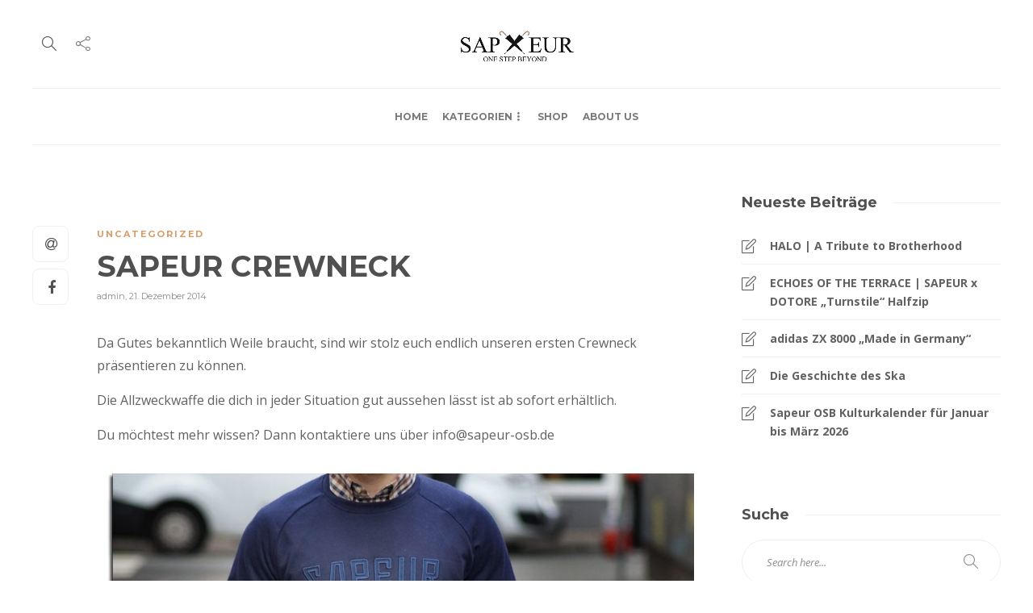

--- FILE ---
content_type: text/html; charset=UTF-8
request_url: https://sapeur-osb.de/2014/12/sapeur-crewneck/
body_size: 16078
content:
<!DOCTYPE html>
<html dir="ltr" lang="de" prefix="og: https://ogp.me/ns#">
<head>
<meta charset="UTF-8">
<meta name="viewport" content="width=device-width, initial-scale=1">
<title>SAPEUR CREWNECK | Sapeur - One Step Beyond </title>
<!-- All in One SEO 4.9.3 - aioseo.com -->
<meta name="description" content="Da Gutes bekanntlich Weile braucht, sind wir stolz euch endlich unseren ersten Crewneck präsentieren zu können. Die Allzweckwaffe die dich in jeder Situation gut aussehen lässt ist ab sofort erhältlich. Du möchtest mehr wissen? Dann kontaktiere uns über info@sapeur-osb.de" />
<meta name="robots" content="max-image-preview:large" />
<meta name="author" content="admin"/>
<link rel="canonical" href="https://sapeur-osb.de/2014/12/sapeur-crewneck/" />
<meta name="generator" content="All in One SEO (AIOSEO) 4.9.3" />
<meta property="og:locale" content="de_DE" />
<meta property="og:site_name" content="Sapeur - One Step Beyond               " />
<meta property="og:type" content="article" />
<meta property="og:title" content="SAPEUR CREWNECK | Sapeur - One Step Beyond " />
<meta property="og:description" content="Da Gutes bekanntlich Weile braucht, sind wir stolz euch endlich unseren ersten Crewneck präsentieren zu können. Die Allzweckwaffe die dich in jeder Situation gut aussehen lässt ist ab sofort erhältlich. Du möchtest mehr wissen? Dann kontaktiere uns über info@sapeur-osb.de" />
<meta property="og:url" content="https://sapeur-osb.de/2014/12/sapeur-crewneck/" />
<meta property="og:image" content="https://sapeur-osb.de/wp-content/uploads/2020/03/sapeur-grey.jpg" />
<meta property="og:image:secure_url" content="https://sapeur-osb.de/wp-content/uploads/2020/03/sapeur-grey.jpg" />
<meta property="og:image:width" content="1805" />
<meta property="og:image:height" content="1080" />
<meta property="article:published_time" content="2014-12-21T18:21:00+00:00" />
<meta property="article:modified_time" content="2014-12-22T07:44:50+00:00" />
<meta name="twitter:card" content="summary" />
<meta name="twitter:title" content="SAPEUR CREWNECK | Sapeur - One Step Beyond " />
<meta name="twitter:description" content="Da Gutes bekanntlich Weile braucht, sind wir stolz euch endlich unseren ersten Crewneck präsentieren zu können. Die Allzweckwaffe die dich in jeder Situation gut aussehen lässt ist ab sofort erhältlich. Du möchtest mehr wissen? Dann kontaktiere uns über info@sapeur-osb.de" />
<meta name="twitter:image" content="https://sapeur-osb.de/wp-content/uploads/2020/03/sapeur-grey.jpg" />
<script type="application/ld+json" class="aioseo-schema">
{"@context":"https:\/\/schema.org","@graph":[{"@type":"Article","@id":"https:\/\/sapeur-osb.de\/2014\/12\/sapeur-crewneck\/#article","name":"SAPEUR CREWNECK | Sapeur - One Step Beyond","headline":"SAPEUR CREWNECK","author":{"@id":"https:\/\/sapeur-osb.de\/author\/admin\/#author"},"publisher":{"@id":"https:\/\/sapeur-osb.de\/#organization"},"image":{"@type":"ImageObject","url":"https:\/\/sapeur-osb.de\/wp-content\/uploads\/2014\/12\/1.jpg","@id":"https:\/\/sapeur-osb.de\/2014\/12\/sapeur-crewneck\/#articleImage","width":1000,"height":665},"datePublished":"2014-12-21T19:21:00+01:00","dateModified":"2014-12-22T08:44:50+01:00","inLanguage":"de-DE","mainEntityOfPage":{"@id":"https:\/\/sapeur-osb.de\/2014\/12\/sapeur-crewneck\/#webpage"},"isPartOf":{"@id":"https:\/\/sapeur-osb.de\/2014\/12\/sapeur-crewneck\/#webpage"},"articleSection":"Uncategorized"},{"@type":"BreadcrumbList","@id":"https:\/\/sapeur-osb.de\/2014\/12\/sapeur-crewneck\/#breadcrumblist","itemListElement":[{"@type":"ListItem","@id":"https:\/\/sapeur-osb.de#listItem","position":1,"name":"Home","item":"https:\/\/sapeur-osb.de","nextItem":{"@type":"ListItem","@id":"https:\/\/sapeur-osb.de\/category\/uncategorized\/#listItem","name":"Uncategorized"}},{"@type":"ListItem","@id":"https:\/\/sapeur-osb.de\/category\/uncategorized\/#listItem","position":2,"name":"Uncategorized","item":"https:\/\/sapeur-osb.de\/category\/uncategorized\/","nextItem":{"@type":"ListItem","@id":"https:\/\/sapeur-osb.de\/2014\/12\/sapeur-crewneck\/#listItem","name":"SAPEUR CREWNECK"},"previousItem":{"@type":"ListItem","@id":"https:\/\/sapeur-osb.de#listItem","name":"Home"}},{"@type":"ListItem","@id":"https:\/\/sapeur-osb.de\/2014\/12\/sapeur-crewneck\/#listItem","position":3,"name":"SAPEUR CREWNECK","previousItem":{"@type":"ListItem","@id":"https:\/\/sapeur-osb.de\/category\/uncategorized\/#listItem","name":"Uncategorized"}}]},{"@type":"Organization","@id":"https:\/\/sapeur-osb.de\/#organization","name":"Sapeur - One Step Beyond \u00a0\u00a0\u00a0\u00a0\u00a0\u00a0\u00a0\u00a0\u00a0\u00a0\u00a0\u00a0\u00a0\u00a0","url":"https:\/\/sapeur-osb.de\/"},{"@type":"Person","@id":"https:\/\/sapeur-osb.de\/author\/admin\/#author","url":"https:\/\/sapeur-osb.de\/author\/admin\/","name":"admin","image":{"@type":"ImageObject","@id":"https:\/\/sapeur-osb.de\/2014\/12\/sapeur-crewneck\/#authorImage","url":"https:\/\/secure.gravatar.com\/avatar\/e63abad3dd704068651c95466952a967eff1a34e7f7c84e086f89d8dfb6ba24f?s=96&d=blank&r=g","width":96,"height":96,"caption":"admin"}},{"@type":"WebPage","@id":"https:\/\/sapeur-osb.de\/2014\/12\/sapeur-crewneck\/#webpage","url":"https:\/\/sapeur-osb.de\/2014\/12\/sapeur-crewneck\/","name":"SAPEUR CREWNECK | Sapeur - One Step Beyond","description":"Da Gutes bekanntlich Weile braucht, sind wir stolz euch endlich unseren ersten Crewneck pr\u00e4sentieren zu k\u00f6nnen. Die Allzweckwaffe die dich in jeder Situation gut aussehen l\u00e4sst ist ab sofort erh\u00e4ltlich. Du m\u00f6chtest mehr wissen? Dann kontaktiere uns \u00fcber info@sapeur-osb.de","inLanguage":"de-DE","isPartOf":{"@id":"https:\/\/sapeur-osb.de\/#website"},"breadcrumb":{"@id":"https:\/\/sapeur-osb.de\/2014\/12\/sapeur-crewneck\/#breadcrumblist"},"author":{"@id":"https:\/\/sapeur-osb.de\/author\/admin\/#author"},"creator":{"@id":"https:\/\/sapeur-osb.de\/author\/admin\/#author"},"datePublished":"2014-12-21T19:21:00+01:00","dateModified":"2014-12-22T08:44:50+01:00"},{"@type":"WebSite","@id":"https:\/\/sapeur-osb.de\/#website","url":"https:\/\/sapeur-osb.de\/","name":"Sapeur - One Step Beyond \u00a0\u00a0\u00a0\u00a0\u00a0\u00a0\u00a0\u00a0\u00a0\u00a0\u00a0\u00a0\u00a0\u00a0","inLanguage":"de-DE","publisher":{"@id":"https:\/\/sapeur-osb.de\/#organization"}}]}
</script>
<!-- All in One SEO -->
<link rel='dns-prefetch' href='//www.googletagmanager.com' />
<link rel="alternate" type="application/rss+xml" title="Sapeur - One Step Beyond                &raquo; Feed" href="https://sapeur-osb.de/feed/" />
<link rel="alternate" title="oEmbed (JSON)" type="application/json+oembed" href="https://sapeur-osb.de/wp-json/oembed/1.0/embed?url=https%3A%2F%2Fsapeur-osb.de%2F2014%2F12%2Fsapeur-crewneck%2F" />
<link rel="alternate" title="oEmbed (XML)" type="text/xml+oembed" href="https://sapeur-osb.de/wp-json/oembed/1.0/embed?url=https%3A%2F%2Fsapeur-osb.de%2F2014%2F12%2Fsapeur-crewneck%2F&#038;format=xml" />
<style id='wp-img-auto-sizes-contain-inline-css' type='text/css'>
img:is([sizes=auto i],[sizes^="auto," i]){contain-intrinsic-size:3000px 1500px}
/*# sourceURL=wp-img-auto-sizes-contain-inline-css */
</style>
<!-- <link rel='stylesheet' id='wp-block-library-css' href='https://sapeur-osb.de/wp-includes/css/dist/block-library/style.min.css?ver=6.9' type='text/css' media='all' /> -->
<link rel="stylesheet" type="text/css" href="//sapeur-osb.de/wp-content/cache/wpfc-minified/47kyu90/fjizy.css" media="all"/>
<style id='classic-theme-styles-inline-css' type='text/css'>
/*! This file is auto-generated */
.wp-block-button__link{color:#fff;background-color:#32373c;border-radius:9999px;box-shadow:none;text-decoration:none;padding:calc(.667em + 2px) calc(1.333em + 2px);font-size:1.125em}.wp-block-file__button{background:#32373c;color:#fff;text-decoration:none}
/*# sourceURL=/wp-includes/css/classic-themes.min.css */
</style>
<!-- <link rel='stylesheet' id='aioseo/css/src/vue/standalone/blocks/table-of-contents/global.scss-css' href='https://sapeur-osb.de/wp-content/plugins/all-in-one-seo-pack/dist/Lite/assets/css/table-of-contents/global.e90f6d47.css?ver=4.9.3' type='text/css' media='all' /> -->
<link rel="stylesheet" type="text/css" href="//sapeur-osb.de/wp-content/cache/wpfc-minified/qt3vfd33/fjizy.css" media="all"/>
<style id='global-styles-inline-css' type='text/css'>
:root{--wp--preset--aspect-ratio--square: 1;--wp--preset--aspect-ratio--4-3: 4/3;--wp--preset--aspect-ratio--3-4: 3/4;--wp--preset--aspect-ratio--3-2: 3/2;--wp--preset--aspect-ratio--2-3: 2/3;--wp--preset--aspect-ratio--16-9: 16/9;--wp--preset--aspect-ratio--9-16: 9/16;--wp--preset--color--black: #000000;--wp--preset--color--cyan-bluish-gray: #abb8c3;--wp--preset--color--white: #ffffff;--wp--preset--color--pale-pink: #f78da7;--wp--preset--color--vivid-red: #cf2e2e;--wp--preset--color--luminous-vivid-orange: #ff6900;--wp--preset--color--luminous-vivid-amber: #fcb900;--wp--preset--color--light-green-cyan: #7bdcb5;--wp--preset--color--vivid-green-cyan: #00d084;--wp--preset--color--pale-cyan-blue: #8ed1fc;--wp--preset--color--vivid-cyan-blue: #0693e3;--wp--preset--color--vivid-purple: #9b51e0;--wp--preset--gradient--vivid-cyan-blue-to-vivid-purple: linear-gradient(135deg,rgb(6,147,227) 0%,rgb(155,81,224) 100%);--wp--preset--gradient--light-green-cyan-to-vivid-green-cyan: linear-gradient(135deg,rgb(122,220,180) 0%,rgb(0,208,130) 100%);--wp--preset--gradient--luminous-vivid-amber-to-luminous-vivid-orange: linear-gradient(135deg,rgb(252,185,0) 0%,rgb(255,105,0) 100%);--wp--preset--gradient--luminous-vivid-orange-to-vivid-red: linear-gradient(135deg,rgb(255,105,0) 0%,rgb(207,46,46) 100%);--wp--preset--gradient--very-light-gray-to-cyan-bluish-gray: linear-gradient(135deg,rgb(238,238,238) 0%,rgb(169,184,195) 100%);--wp--preset--gradient--cool-to-warm-spectrum: linear-gradient(135deg,rgb(74,234,220) 0%,rgb(151,120,209) 20%,rgb(207,42,186) 40%,rgb(238,44,130) 60%,rgb(251,105,98) 80%,rgb(254,248,76) 100%);--wp--preset--gradient--blush-light-purple: linear-gradient(135deg,rgb(255,206,236) 0%,rgb(152,150,240) 100%);--wp--preset--gradient--blush-bordeaux: linear-gradient(135deg,rgb(254,205,165) 0%,rgb(254,45,45) 50%,rgb(107,0,62) 100%);--wp--preset--gradient--luminous-dusk: linear-gradient(135deg,rgb(255,203,112) 0%,rgb(199,81,192) 50%,rgb(65,88,208) 100%);--wp--preset--gradient--pale-ocean: linear-gradient(135deg,rgb(255,245,203) 0%,rgb(182,227,212) 50%,rgb(51,167,181) 100%);--wp--preset--gradient--electric-grass: linear-gradient(135deg,rgb(202,248,128) 0%,rgb(113,206,126) 100%);--wp--preset--gradient--midnight: linear-gradient(135deg,rgb(2,3,129) 0%,rgb(40,116,252) 100%);--wp--preset--font-size--small: 13px;--wp--preset--font-size--medium: 20px;--wp--preset--font-size--large: 36px;--wp--preset--font-size--x-large: 42px;--wp--preset--spacing--20: 0.44rem;--wp--preset--spacing--30: 0.67rem;--wp--preset--spacing--40: 1rem;--wp--preset--spacing--50: 1.5rem;--wp--preset--spacing--60: 2.25rem;--wp--preset--spacing--70: 3.38rem;--wp--preset--spacing--80: 5.06rem;--wp--preset--shadow--natural: 6px 6px 9px rgba(0, 0, 0, 0.2);--wp--preset--shadow--deep: 12px 12px 50px rgba(0, 0, 0, 0.4);--wp--preset--shadow--sharp: 6px 6px 0px rgba(0, 0, 0, 0.2);--wp--preset--shadow--outlined: 6px 6px 0px -3px rgb(255, 255, 255), 6px 6px rgb(0, 0, 0);--wp--preset--shadow--crisp: 6px 6px 0px rgb(0, 0, 0);}:where(.is-layout-flex){gap: 0.5em;}:where(.is-layout-grid){gap: 0.5em;}body .is-layout-flex{display: flex;}.is-layout-flex{flex-wrap: wrap;align-items: center;}.is-layout-flex > :is(*, div){margin: 0;}body .is-layout-grid{display: grid;}.is-layout-grid > :is(*, div){margin: 0;}:where(.wp-block-columns.is-layout-flex){gap: 2em;}:where(.wp-block-columns.is-layout-grid){gap: 2em;}:where(.wp-block-post-template.is-layout-flex){gap: 1.25em;}:where(.wp-block-post-template.is-layout-grid){gap: 1.25em;}.has-black-color{color: var(--wp--preset--color--black) !important;}.has-cyan-bluish-gray-color{color: var(--wp--preset--color--cyan-bluish-gray) !important;}.has-white-color{color: var(--wp--preset--color--white) !important;}.has-pale-pink-color{color: var(--wp--preset--color--pale-pink) !important;}.has-vivid-red-color{color: var(--wp--preset--color--vivid-red) !important;}.has-luminous-vivid-orange-color{color: var(--wp--preset--color--luminous-vivid-orange) !important;}.has-luminous-vivid-amber-color{color: var(--wp--preset--color--luminous-vivid-amber) !important;}.has-light-green-cyan-color{color: var(--wp--preset--color--light-green-cyan) !important;}.has-vivid-green-cyan-color{color: var(--wp--preset--color--vivid-green-cyan) !important;}.has-pale-cyan-blue-color{color: var(--wp--preset--color--pale-cyan-blue) !important;}.has-vivid-cyan-blue-color{color: var(--wp--preset--color--vivid-cyan-blue) !important;}.has-vivid-purple-color{color: var(--wp--preset--color--vivid-purple) !important;}.has-black-background-color{background-color: var(--wp--preset--color--black) !important;}.has-cyan-bluish-gray-background-color{background-color: var(--wp--preset--color--cyan-bluish-gray) !important;}.has-white-background-color{background-color: var(--wp--preset--color--white) !important;}.has-pale-pink-background-color{background-color: var(--wp--preset--color--pale-pink) !important;}.has-vivid-red-background-color{background-color: var(--wp--preset--color--vivid-red) !important;}.has-luminous-vivid-orange-background-color{background-color: var(--wp--preset--color--luminous-vivid-orange) !important;}.has-luminous-vivid-amber-background-color{background-color: var(--wp--preset--color--luminous-vivid-amber) !important;}.has-light-green-cyan-background-color{background-color: var(--wp--preset--color--light-green-cyan) !important;}.has-vivid-green-cyan-background-color{background-color: var(--wp--preset--color--vivid-green-cyan) !important;}.has-pale-cyan-blue-background-color{background-color: var(--wp--preset--color--pale-cyan-blue) !important;}.has-vivid-cyan-blue-background-color{background-color: var(--wp--preset--color--vivid-cyan-blue) !important;}.has-vivid-purple-background-color{background-color: var(--wp--preset--color--vivid-purple) !important;}.has-black-border-color{border-color: var(--wp--preset--color--black) !important;}.has-cyan-bluish-gray-border-color{border-color: var(--wp--preset--color--cyan-bluish-gray) !important;}.has-white-border-color{border-color: var(--wp--preset--color--white) !important;}.has-pale-pink-border-color{border-color: var(--wp--preset--color--pale-pink) !important;}.has-vivid-red-border-color{border-color: var(--wp--preset--color--vivid-red) !important;}.has-luminous-vivid-orange-border-color{border-color: var(--wp--preset--color--luminous-vivid-orange) !important;}.has-luminous-vivid-amber-border-color{border-color: var(--wp--preset--color--luminous-vivid-amber) !important;}.has-light-green-cyan-border-color{border-color: var(--wp--preset--color--light-green-cyan) !important;}.has-vivid-green-cyan-border-color{border-color: var(--wp--preset--color--vivid-green-cyan) !important;}.has-pale-cyan-blue-border-color{border-color: var(--wp--preset--color--pale-cyan-blue) !important;}.has-vivid-cyan-blue-border-color{border-color: var(--wp--preset--color--vivid-cyan-blue) !important;}.has-vivid-purple-border-color{border-color: var(--wp--preset--color--vivid-purple) !important;}.has-vivid-cyan-blue-to-vivid-purple-gradient-background{background: var(--wp--preset--gradient--vivid-cyan-blue-to-vivid-purple) !important;}.has-light-green-cyan-to-vivid-green-cyan-gradient-background{background: var(--wp--preset--gradient--light-green-cyan-to-vivid-green-cyan) !important;}.has-luminous-vivid-amber-to-luminous-vivid-orange-gradient-background{background: var(--wp--preset--gradient--luminous-vivid-amber-to-luminous-vivid-orange) !important;}.has-luminous-vivid-orange-to-vivid-red-gradient-background{background: var(--wp--preset--gradient--luminous-vivid-orange-to-vivid-red) !important;}.has-very-light-gray-to-cyan-bluish-gray-gradient-background{background: var(--wp--preset--gradient--very-light-gray-to-cyan-bluish-gray) !important;}.has-cool-to-warm-spectrum-gradient-background{background: var(--wp--preset--gradient--cool-to-warm-spectrum) !important;}.has-blush-light-purple-gradient-background{background: var(--wp--preset--gradient--blush-light-purple) !important;}.has-blush-bordeaux-gradient-background{background: var(--wp--preset--gradient--blush-bordeaux) !important;}.has-luminous-dusk-gradient-background{background: var(--wp--preset--gradient--luminous-dusk) !important;}.has-pale-ocean-gradient-background{background: var(--wp--preset--gradient--pale-ocean) !important;}.has-electric-grass-gradient-background{background: var(--wp--preset--gradient--electric-grass) !important;}.has-midnight-gradient-background{background: var(--wp--preset--gradient--midnight) !important;}.has-small-font-size{font-size: var(--wp--preset--font-size--small) !important;}.has-medium-font-size{font-size: var(--wp--preset--font-size--medium) !important;}.has-large-font-size{font-size: var(--wp--preset--font-size--large) !important;}.has-x-large-font-size{font-size: var(--wp--preset--font-size--x-large) !important;}
:where(.wp-block-post-template.is-layout-flex){gap: 1.25em;}:where(.wp-block-post-template.is-layout-grid){gap: 1.25em;}
:where(.wp-block-term-template.is-layout-flex){gap: 1.25em;}:where(.wp-block-term-template.is-layout-grid){gap: 1.25em;}
:where(.wp-block-columns.is-layout-flex){gap: 2em;}:where(.wp-block-columns.is-layout-grid){gap: 2em;}
:root :where(.wp-block-pullquote){font-size: 1.5em;line-height: 1.6;}
/*# sourceURL=global-styles-inline-css */
</style>
<!-- <link rel='stylesheet' id='contact-form-7-css' href='https://sapeur-osb.de/wp-content/plugins/contact-form-7/includes/css/styles.css?ver=6.1.4' type='text/css' media='all' /> -->
<!-- <link rel='stylesheet' id='borlabs-cookie-css' href='https://sapeur-osb.de/wp-content/plugins/borlabs-cookie/css/borlabs-cookie.css?ver=1.9.9-1' type='text/css' media='all' /> -->
<link rel="stylesheet" type="text/css" href="//sapeur-osb.de/wp-content/cache/wpfc-minified/1ekkpkxj/fjizy.css" media="all"/>
<style id='borlabs-cookie-inline-css' type='text/css'>
[data-borlabs-cookie-wrap] [data-borlabs-cookie] {background:#f9f9f9 !important; color:#606569 !important;}
[data-borlabs-cookie-wrap] [data-borlabs-cookie] p {color:#606569 !important;}
[data-borlabs-cookie-wrap] [data-borlabs-cookie] p a {color:#288fe9 !important;}
[data-borlabs-cookie-wrap] [data-borlabs-cookie] p.borlabsCookieSubHeadline {background:#eeeeee !important;}
[data-borlabs-cookie-wrap] [data-borlabs-cookie] p.borlabsCookieSuccess {color:#5eb930 !important;}
[data-borlabs-cookie-wrap] [data-borlabs-cookie] [data-borlabs-selection] ul {border-top: 1px solid #f2f2f2 !important; border-left: 1px solid #f2f2f2 !important; border-right: 1px solid #f2f2f2 !important;}
[data-borlabs-cookie-wrap] [data-borlabs-cookie] [data-borlabs-selection] ul li.cookieOption1 {background:#ffffff !important; border-bottom: 1px solid #f2f2f2 !important; color:#606569 !important;}
[data-borlabs-cookie-wrap] [data-borlabs-cookie] [data-borlabs-selection] ul li.cookieOption1:hover {background-color:#288fe9 !important; color:#ffffff !important;}
[data-borlabs-cookie-wrap] [data-borlabs-cookie] [data-borlabs-selection] ul li.cookieOption2 {background:#ffffff !important; border-bottom: 1px solid #f2f2f2 !important; color:#606569 !important;}
[data-borlabs-cookie-wrap] [data-borlabs-cookie] [data-borlabs-selection] ul li.cookieOption2:hover {background-color:#288fe9 !important; color:#ffffff !important;}
[data-borlabs-cookie-wrap] [data-borlabs-cookie] [data-borlabs-selection] ul li.cookieOption3 {background:#ffffff !important; border-bottom: 1px solid #f2f2f2 !important; color:#606569 !important;}
[data-borlabs-cookie-wrap] [data-borlabs-cookie] [data-borlabs-selection] ul li.cookieOption3:hover {background-color:#288fe9 !important; color:#ffffff !important;}
[data-borlabs-cookie-wrap] [data-borlabs-cookie] [data-borlabs-help] a {color:#288fe9 !important;}
.borlabs-cookie-bct-default, [data-borlabs-cookie-opt-out] {background:#efefef !important; color: #666666 !important;}
.borlabs-cookie-bct-default p, [data-borlabs-cookie-opt-out] p {color: #666666 !important;}
.borlabs-cookie-bct-default a[role="button"], [data-borlabs-cookie-opt-out] a[role="button"] {background:#288fe9 !important; color: #ffffff !important;}
.borlabs-cookie-bct-default a[role="button"]:hover, [data-borlabs-cookie-opt-out] a[role="button"]:hover {background:#2875e9 !important; color: #ffffff !important;}
[data-borlabs-cookie-opt-out] [data-borlabs-cookie-opt-out-success] {color: #5eb930 !important;}
/*# sourceURL=borlabs-cookie-inline-css */
</style>
<!-- <link rel='stylesheet' id='bootstrap-css' href='https://sapeur-osb.de/wp-content/themes/gillion/css/plugins/bootstrap.min.css?ver=3.3.4' type='text/css' media='all' /> -->
<!-- <link rel='stylesheet' id='font-awesome-css' href='https://sapeur-osb.de/wp-content/plugins/elementor/assets/lib/font-awesome/css/font-awesome.min.css?ver=4.7.0' type='text/css' media='all' /> -->
<!-- <link rel='stylesheet' id='gillion-plugins-css' href='https://sapeur-osb.de/wp-content/themes/gillion/css/plugins.css?ver=6.9' type='text/css' media='all' /> -->
<!-- <link rel='stylesheet' id='gillion-styles-css' href='https://sapeur-osb.de/wp-content/themes/gillion/style.css?ver=6.9' type='text/css' media='all' /> -->
<!-- <link rel='stylesheet' id='gillion-responsive-css' href='https://sapeur-osb.de/wp-content/themes/gillion/css/responsive.css?ver=6.9' type='text/css' media='all' /> -->
<link rel="stylesheet" type="text/css" href="//sapeur-osb.de/wp-content/cache/wpfc-minified/kb398rn6/fjizy.css" media="all"/>
<style id='gillion-responsive-inline-css' type='text/css'>
@media (min-width: 1250px) {.container { max-width: 1200px!important;min-width: 1200px!important; width: 1200px!important;}/* Elementor Page Builder */.elementor-section-boxed.elementor-top-section > .elementor-container { width: 1200px;min-width: auto;max-width: 100%; }.elementor-section-boxed.elementor-top-section > .elementor-container .elementor-section > .elementor-container {width: 100%;}} 
.homepage-start #wrapper { /* Location of the image */ background-image: url(/wp-content/uploads/2020/04/Sapeur_Background_2.jpg); /* Background image is centered vertically and horizontally at all times */ background-position: center center; /* Background image doesn't tile */ background-repeat: no-repeat; /* Background image is fixed in the viewport so that it doesn't move when the content's height is greater than the image's height */ background-attachment: fixed; /* This is what makes the background image rescale based on the container's size */ background-size: cover; /* Set a background color that will be displayed while the background image is loading */ background-color: #464646;}.bc-text { z-index: 10000;}.sh-load-more { background-color: #fff;}
/*# sourceURL=gillion-responsive-inline-css */
</style>
<!-- <link rel='stylesheet' id='gillion-theme-settings-css' href='https://sapeur-osb.de/wp-content/uploads/gillion-dynamic-styles.css?ver=46110981' type='text/css' media='all' /> -->
<!-- <link rel='stylesheet' id='plyr-css' href='https://sapeur-osb.de/wp-content/themes/gillion/css/plugins/plyr.css?ver=6.9' type='text/css' media='all' /> -->
<!-- <link rel='stylesheet' id='gillion-default-fonts-css' href='https://sapeur-osb.de/wp-content/uploads/fonts/fb15dc108014b73606b6cf46c0051f6a/font.css?v=1669233662' type='text/css' media='all' /> -->
<link rel="stylesheet" type="text/css" href="//sapeur-osb.de/wp-content/cache/wpfc-minified/es9bvc4k/fjizy.css" media="all"/>
<link rel="preload" as="style" href="https://sapeur-osb.de/wp-content/uploads/fonts/39a5b78b00f315b3df8e75aea66a46eb/font.css?v=1669233836" /><!-- <link rel="stylesheet" href="https://sapeur-osb.de/wp-content/uploads/fonts/39a5b78b00f315b3df8e75aea66a46eb/font.css?v=1669233836" media="print" onload="this.media='all'"> -->
<link rel="stylesheet" type="text/css" href="//sapeur-osb.de/wp-content/cache/wpfc-minified/5gvxncq/fjizy.css" media="print"/><noscript><link rel="stylesheet" href="https://sapeur-osb.de/wp-content/uploads/fonts/39a5b78b00f315b3df8e75aea66a46eb/font.css?v=1669233836" /></noscript><script src='//sapeur-osb.de/wp-content/cache/wpfc-minified/jy0i1ltt/fjizy.js' type="text/javascript"></script>
<!-- <script type="text/javascript" src="https://sapeur-osb.de/wp-includes/js/jquery/jquery.min.js?ver=3.7.1" id="jquery-core-js"></script> -->
<!-- <script type="text/javascript" src="https://sapeur-osb.de/wp-includes/js/jquery/jquery-migrate.min.js?ver=3.4.1" id="jquery-migrate-js"></script> -->
<!-- <script type="text/javascript" src="https://sapeur-osb.de/wp-content/themes/gillion/js/plugins.js?ver=6.9" id="gillion-plugins-js"></script> -->
<script type="text/javascript" id="gillion-scripts-js-extra">
/* <![CDATA[ */
var gillion_loadmore_posts = {"ajax_url":"https://sapeur-osb.de/wp-admin/admin-ajax.php"};
var gillion = {"siteurl":"https://sapeur-osb.de/","loggedin":"","page_loader":"0","notice":"","header_animation_dropdown_delay":"1000","header_animation_dropdown":"linear","header_animation_dropdown_speed":"300","lightbox_opacity":"0.88","lightbox_transition":"elastic","page_numbers_prev":"Previous","page_numbers_next":"Next","rtl_support":"","footer_parallax":"","social_share":"{\"email\":\"1\",\"facebook\":\"1\"}","text_show_all":"Show All","single_post_slider_parallax":"1"};
//# sourceURL=gillion-scripts-js-extra
/* ]]> */
</script>
<script src='//sapeur-osb.de/wp-content/cache/wpfc-minified/14q5omzv/fjizy.js' type="text/javascript"></script>
<!-- <script type="text/javascript" src="https://sapeur-osb.de/wp-content/themes/gillion/js/scripts.js?ver=6.9" id="gillion-scripts-js"></script> -->
<!-- <script type="text/javascript" src="https://sapeur-osb.de/wp-content/themes/gillion/js/plugins/plyr.min.js?ver=6.9" id="plyr-js"></script> -->
<!-- Google Tag (gtac.js) durch Site-Kit hinzugefügt -->
<!-- Von Site Kit hinzugefügtes Google-Analytics-Snippet -->
<script type="text/javascript" src="https://www.googletagmanager.com/gtag/js?id=GT-KDD83RX" id="google_gtagjs-js" async></script>
<script type="text/javascript" id="google_gtagjs-js-after">
/* <![CDATA[ */
window.dataLayer = window.dataLayer || [];function gtag(){dataLayer.push(arguments);}
gtag("set","linker",{"domains":["sapeur-osb.de"]});
gtag("js", new Date());
gtag("set", "developer_id.dZTNiMT", true);
gtag("config", "GT-KDD83RX");
//# sourceURL=google_gtagjs-js-after
/* ]]> */
</script>
<script></script><link rel="https://api.w.org/" href="https://sapeur-osb.de/wp-json/" /><link rel="alternate" title="JSON" type="application/json" href="https://sapeur-osb.de/wp-json/wp/v2/posts/2510" /><link rel="EditURI" type="application/rsd+xml" title="RSD" href="https://sapeur-osb.de/xmlrpc.php?rsd" />
<meta name="generator" content="WordPress 6.9" />
<link rel='shortlink' href='https://sapeur-osb.de/?p=2510' />
<meta name="generator" content="Redux 4.5.10" /><meta name="generator" content="Site Kit by Google 1.170.0" /><meta name="generator" content="Elementor 3.34.1; features: additional_custom_breakpoints; settings: css_print_method-external, google_font-enabled, font_display-auto">
<style>
.e-con.e-parent:nth-of-type(n+4):not(.e-lazyloaded):not(.e-no-lazyload),
.e-con.e-parent:nth-of-type(n+4):not(.e-lazyloaded):not(.e-no-lazyload) * {
background-image: none !important;
}
@media screen and (max-height: 1024px) {
.e-con.e-parent:nth-of-type(n+3):not(.e-lazyloaded):not(.e-no-lazyload),
.e-con.e-parent:nth-of-type(n+3):not(.e-lazyloaded):not(.e-no-lazyload) * {
background-image: none !important;
}
}
@media screen and (max-height: 640px) {
.e-con.e-parent:nth-of-type(n+2):not(.e-lazyloaded):not(.e-no-lazyload),
.e-con.e-parent:nth-of-type(n+2):not(.e-lazyloaded):not(.e-no-lazyload) * {
background-image: none !important;
}
}
</style>
<meta name="generator" content="Powered by WPBakery Page Builder - drag and drop page builder for WordPress."/>
<meta name="generator" content="Powered by Slider Revolution 6.7.35 - responsive, Mobile-Friendly Slider Plugin for WordPress with comfortable drag and drop interface." />
<link rel="icon" href="https://sapeur-osb.de/wp-content/uploads/2020/03/cropped-apple-icon-precomposed-80x80.png" sizes="32x32" />
<link rel="icon" href="https://sapeur-osb.de/wp-content/uploads/2020/03/cropped-apple-icon-precomposed-220x220.png" sizes="192x192" />
<link rel="apple-touch-icon" href="https://sapeur-osb.de/wp-content/uploads/2020/03/cropped-apple-icon-precomposed-220x220.png" />
<meta name="msapplication-TileImage" content="https://sapeur-osb.de/wp-content/uploads/2020/03/cropped-apple-icon-precomposed-300x300.png" />
<script>function setREVStartSize(e){
//window.requestAnimationFrame(function() {
window.RSIW = window.RSIW===undefined ? window.innerWidth : window.RSIW;
window.RSIH = window.RSIH===undefined ? window.innerHeight : window.RSIH;
try {
var pw = document.getElementById(e.c).parentNode.offsetWidth,
newh;
pw = pw===0 || isNaN(pw) || (e.l=="fullwidth" || e.layout=="fullwidth") ? window.RSIW : pw;
e.tabw = e.tabw===undefined ? 0 : parseInt(e.tabw);
e.thumbw = e.thumbw===undefined ? 0 : parseInt(e.thumbw);
e.tabh = e.tabh===undefined ? 0 : parseInt(e.tabh);
e.thumbh = e.thumbh===undefined ? 0 : parseInt(e.thumbh);
e.tabhide = e.tabhide===undefined ? 0 : parseInt(e.tabhide);
e.thumbhide = e.thumbhide===undefined ? 0 : parseInt(e.thumbhide);
e.mh = e.mh===undefined || e.mh=="" || e.mh==="auto" ? 0 : parseInt(e.mh,0);
if(e.layout==="fullscreen" || e.l==="fullscreen")
newh = Math.max(e.mh,window.RSIH);
else{
e.gw = Array.isArray(e.gw) ? e.gw : [e.gw];
for (var i in e.rl) if (e.gw[i]===undefined || e.gw[i]===0) e.gw[i] = e.gw[i-1];
e.gh = e.el===undefined || e.el==="" || (Array.isArray(e.el) && e.el.length==0)? e.gh : e.el;
e.gh = Array.isArray(e.gh) ? e.gh : [e.gh];
for (var i in e.rl) if (e.gh[i]===undefined || e.gh[i]===0) e.gh[i] = e.gh[i-1];
var nl = new Array(e.rl.length),
ix = 0,
sl;
e.tabw = e.tabhide>=pw ? 0 : e.tabw;
e.thumbw = e.thumbhide>=pw ? 0 : e.thumbw;
e.tabh = e.tabhide>=pw ? 0 : e.tabh;
e.thumbh = e.thumbhide>=pw ? 0 : e.thumbh;
for (var i in e.rl) nl[i] = e.rl[i]<window.RSIW ? 0 : e.rl[i];
sl = nl[0];
for (var i in nl) if (sl>nl[i] && nl[i]>0) { sl = nl[i]; ix=i;}
var m = pw>(e.gw[ix]+e.tabw+e.thumbw) ? 1 : (pw-(e.tabw+e.thumbw)) / (e.gw[ix]);
newh =  (e.gh[ix] * m) + (e.tabh + e.thumbh);
}
var el = document.getElementById(e.c);
if (el!==null && el) el.style.height = newh+"px";
el = document.getElementById(e.c+"_wrapper");
if (el!==null && el) {
el.style.height = newh+"px";
el.style.display = "block";
}
} catch(e){
console.log("Failure at Presize of Slider:" + e)
}
//});
};</script>
<noscript><style> .wpb_animate_when_almost_visible { opacity: 1; }</style></noscript></head>
<body class="wp-singular post-template-default single single-post postid-2510 single-format-standard wp-theme-gillion singular sh-body-header-sticky sh-title-style1 sh-section-tabs-style1 sh-carousel-style1 sh-carousel-position-title sh-post-categories-style1 sh-review-style1 sh-meta-order-bottom sh-instagram-widget-columns2 sh-categories-position-title sh-media-icon-style1 sh-wc-labels-off wpb-js-composer js-comp-ver-8.5 vc_responsive elementor-default elementor-kit-22520" >
<div class="sh-header-side">
<div id="posts_slider-3" class="widget_facebook widget-item widget_posts_slider">
<div class="widget-slide-arrows-container not-slider">
<div class="sh-widget-title-styling"><h5 class="widget-title">Trending News</h5></div>                			<div class="widget-slide-arrows sh-carousel-buttons-styling"></div>
</div>
</div>	</div>
<div class="sh-header-side-overlay"></div>
<div id="page-container" class="">
<header class="primary-mobile">
<div id="header-mobile" class="sh-header-mobile">
<div class="sh-header-mobile-navigation">
<div class="container">
<div class="sh-table sh-header-mobile-table">
<div class="sh-table-cell">
<nav id="header-navigation-mobile" class="header-standard-position sh-header-mobile-navigation-left">
<div class="sh-nav-container">
<ul class="sh-nav">
<li>
<div class="sh-hamburger-menu sh-nav-dropdown">
<span></span>
<span></span>
<span></span>
<span></span>
</div>
</li>
</ul>
</div>
</nav>
</div>
<div class="sh-table-cell sh-header-logo-container">
<div class="header-logo">
<a href="https://sapeur-osb.de/" class="header-logo-container sh-table-small">
<div class="sh-table-cell">
<img class="sh-standard-logo" src="https://sapeur-osb.de/wp-content/uploads/2020/01/CLAIM.jpg" alt="Sapeur - One Step Beyond               " height=&quot;50&quot; />
<img class="sh-sticky-logo" src="https://sapeur-osb.de/wp-content/uploads/2020/01/CLAIM.jpg" alt="Sapeur - One Step Beyond               " height=&quot;50&quot; />
<img class="sh-light-logo" src="https://sapeur-osb.de/wp-content/uploads/2020/01/CLAIM.jpg" alt="Sapeur - One Step Beyond               " height=&quot;50&quot; />
</div>
</a>
</div>
</div>
<div class="sh-table-cell">
<nav class="header-standard-position sh-header-mobile-navigation-right">
<div class="sh-nav-container">
<ul class="sh-nav">
</ul>
</div>
</nav>
</div>
</div>
</div>
</div>
<nav class="sh-header-mobile-dropdown">
<div class="container sh-nav-container">
<ul class="sh-nav-mobile"></ul>
</div>
<div class="container sh-nav-container">
<div class="header-mobile-social-media">
<a href="https://www.facebook.com/sapeur.osb/"  target = "_blank"  class="social-media-facebook">
<i class="fa fa-facebook"></i>
</a><a href="https://www.instagram.com/sapeurosb/"  target = "_blank"  class="social-media-instagram">
<i class="fa fa-instagram"></i>
</a><div class="sh-clear"></div>				</div>
</div>
<div class="header-mobile-search">
<div class="container sh-nav-container">
<form role="search" method="get" class="header-mobile-form" action="https://sapeur-osb.de/">
<input class="header-mobile-form-input" type="text" placeholder="Search here.." value="" name="s" required />
<button type="submit" class="header-mobile-form-submit">
<i class="icon-magnifier"></i>
</button>
</form>
</div>
</div>
</nav>
</div>
</header>
<header class="primary-desktop">
<div class="sh-header-height sh-header-4">
<div class="sh-header-middle">
<div class="container sh-header-additional">
<div class="sh-table">
<div class="sh-table-cell sh-header-meta1-container">
<nav class="header-standard-position">
<div class="sh-nav-container">
<ul class="sh-nav">
<li class="menu-item sh-nav-search sh-nav-special">
<a href="#"><i class="icon icon-magnifier"></i></a>
</li>								
<li class="menu-item menu-item-has-children sh-nav-share sh-nav-special">
<a href="#">
<div>
<i class="icon icon-share"></i>
</div>
</a>
<ul class="sub-menu sh-nav-share-ul">
<li class="sh-share-item sh-share-item-facebook menu-item">
<a href="https://www.facebook.com/sapeur.osb/"  target = "_blank" >
<i class="fa fa-facebook"></i>
</a>
</li><li class="sh-share-item sh-share-item-instagram menu-item">
<a href="https://www.instagram.com/sapeurosb/"  target = "_blank" >
<i class="fa fa-instagram"></i>
</a>
</li>
</ul>
</li>
</ul>
</div>
</nav>
</div>
<div class="sh-table-cell sh-header-logo-container">
<nav class="header-standard-position">
<div class="sh-nav-container">
<ul class="sh-nav sh-nav-left">
<li>
<div class="header-logo">
<a href="https://sapeur-osb.de/" class="header-logo-container sh-table-small">
<div class="sh-table-cell">
<img class="sh-standard-logo" src="https://sapeur-osb.de/wp-content/uploads/2020/01/CLAIM.jpg" alt="Sapeur - One Step Beyond               " height=&quot;50&quot; />
<img class="sh-sticky-logo" src="https://sapeur-osb.de/wp-content/uploads/2020/01/CLAIM.jpg" alt="Sapeur - One Step Beyond               " height=&quot;50&quot; />
<img class="sh-light-logo" src="https://sapeur-osb.de/wp-content/uploads/2020/01/CLAIM.jpg" alt="Sapeur - One Step Beyond               " height=&quot;50&quot; />
</div>
</a>
</div>
</li>
</ul>
</div>
</nav>
</div>
<div class="sh-table-cell sh-header-meta2-container">
<nav class="header-standard-position">
<div class="sh-nav-container">
<ul class="sh-nav">
</ul>
</div>
</nav>
</div>
</div>
</div>
</div>
<div class="sh-header sh-header-4 sh-sticky-header">
<div class="container sh-header-standard">
<nav id="header-navigation" class="header-standard-position">
<div class="sh-nav-container"><ul id="menu-header-navigation" class="sh-nav"><li id="menu-item-18505" class="menu-item menu-item-type-post_type menu-item-object-page menu-item-home menu-item-18505"><a href = "https://sapeur-osb.de/">HOME</a></li><li id="menu-item-18591" class="menu-item menu-item-type-custom menu-item-object-custom menu-item-has-children menu-item-18591"><a href = "#">KATEGORIEN</a><ul class="sub-menu"><li id="menu-item-18592" class="menu-item menu-item-type-taxonomy menu-item-object-category menu-item-18592"><a href = "https://sapeur-osb.de/category/etikette/">Etikette</a></li><li id="menu-item-18593" class="menu-item menu-item-type-taxonomy menu-item-object-category menu-item-18593"><a href = "https://sapeur-osb.de/category/kultur/">Kultur</a></li><li id="menu-item-18594" class="menu-item menu-item-type-taxonomy menu-item-object-category menu-item-18594"><a href = "https://sapeur-osb.de/category/tanzbar/">Tanzbar</a></li><li id="menu-item-18595" class="menu-item menu-item-type-taxonomy menu-item-object-category menu-item-18595"><a href = "https://sapeur-osb.de/category/interviews/">Interviews</a></li><li id="menu-item-18596" class="menu-item menu-item-type-taxonomy menu-item-object-category menu-item-18596"><a href = "https://sapeur-osb.de/category/over-land-sea/">Over Land &#038; Sea</a></li></ul></li><li id="menu-item-18574" class="menu-item menu-item-type-custom menu-item-object-custom menu-item-18574"><a href = "http://www.sapeur-osb-shop.de/">SHOP</a></li><li id="menu-item-18599" class="menu-item menu-item-type-post_type menu-item-object-page menu-item-18599"><a href = "https://sapeur-osb.de/about-us/">ABOUT US</a></li></ul></div>							</nav>
</div>
<div class="sh-header-search-side">
<div class="sh-header-search-side-container">
<form method="get" class="sh-header-search-form" action="https://sapeur-osb.de/">
<input type="text" value="" name="s" class="sh-header-search-side-input" placeholder="Enter a keyword to search..." />
<div class="sh-header-search-side-close">
<i class="ti-close"></i>
</div>
<div class="sh-header-search-side-icon">
<i class="ti-search"></i>
</div>
</form>
</div>
</div>
</div>
</div>
</header>
<div id="wrapper" class="layout-default">
<div class="content-container sh-page-layout-default">
<div class="container entry-content">
<div id="content-wrapper" class="content-wrapper-with-sidebar">
<div id="content" class="content-layout-sidebar-right content-with-sidebar-right">
<div class="blog-single blog-style-single blog-style-single-share  blog-blockquote-style1  blog-style-post-standard">
<article id="post-2510" class="post-item post-item-single post-2510 post type-post status-publish format-standard hentry category-uncategorized">
<meta content="" itemprop="image"/>
<div class="post-type-content">
</div>
<div class="post-item-single-container">
<div class="post-content-share post-content-share-bar"></div>
<div class="post-single-meta">
<div class="post-categories-container">
<div class="post-categories"><a href="https://sapeur-osb.de/category/uncategorized/">Uncategorized</a></div>
</div>
<a class="post-title">
<h1>
SAPEUR CREWNECK													</h1>
</a>
<div class="post-meta">
<div class="post-meta-content">
<span class="post-auhor-date">
<span>
<a href="https://sapeur-osb.de/author/admin/" class="post-author">admin</a></span>,
<a href="https://sapeur-osb.de/2014/12/sapeur-crewneck/" class="post-date">
21. Dezember 2014                                            </a>
</span>
<span class="placeholder-post-read-later"></span>
</div>
</div>
</div>
<div class="post-content post-single-content">
<p>Da Gutes bekanntlich Weile braucht, sind wir stolz euch endlich unseren ersten Crewneck präsentieren zu können.</p>
<p>Die Allzweckwaffe die dich in jeder Situation gut aussehen lässt ist ab sofort erhältlich.</p>
<p>Du möchtest mehr wissen? Dann kontaktiere uns über info@sapeur-osb.de</p>
<p><a href="https://sapeur-osb.de/wp-content/uploads/2014/12/5.jpg"><img fetchpriority="high" decoding="async" class="alignnone wp-image-2519 size-full" src="https://sapeur-osb.de/wp-content/uploads/2014/12/1.jpg" alt="1" width="1000" height="665" srcset="https://sapeur-osb.de/wp-content/uploads/2014/12/1.jpg 1000w, https://sapeur-osb.de/wp-content/uploads/2014/12/1-300x200.jpg 300w, https://sapeur-osb.de/wp-content/uploads/2014/12/1-768x511.jpg 768w, https://sapeur-osb.de/wp-content/uploads/2014/12/1-585x389.jpg 585w" sizes="(max-width: 1000px) 100vw, 1000px" /><img decoding="async" class="alignnone wp-image-2523 size-full" src="https://sapeur-osb.de/wp-content/uploads/2014/12/21.jpg" alt="2" width="1000" height="665" srcset="https://sapeur-osb.de/wp-content/uploads/2014/12/21.jpg 1000w, https://sapeur-osb.de/wp-content/uploads/2014/12/21-300x200.jpg 300w, https://sapeur-osb.de/wp-content/uploads/2014/12/21-768x511.jpg 768w, https://sapeur-osb.de/wp-content/uploads/2014/12/21-585x389.jpg 585w" sizes="(max-width: 1000px) 100vw, 1000px" /></a><img decoding="async" class="alignnone wp-image-2520 size-full" src="https://sapeur-osb.de/wp-content/uploads/2014/12/4.jpg" alt="4" width="1000" height="665" srcset="https://sapeur-osb.de/wp-content/uploads/2014/12/4.jpg 1000w, https://sapeur-osb.de/wp-content/uploads/2014/12/4-300x200.jpg 300w, https://sapeur-osb.de/wp-content/uploads/2014/12/4-768x511.jpg 768w, https://sapeur-osb.de/wp-content/uploads/2014/12/4-585x389.jpg 585w" sizes="(max-width: 1000px) 100vw, 1000px" /><img loading="lazy" decoding="async" class="alignnone wp-image-2522 size-full" src="https://sapeur-osb.de/wp-content/uploads/2014/12/5.jpg" alt="5" width="1021" height="665" srcset="https://sapeur-osb.de/wp-content/uploads/2014/12/5.jpg 1021w, https://sapeur-osb.de/wp-content/uploads/2014/12/5-300x195.jpg 300w, https://sapeur-osb.de/wp-content/uploads/2014/12/5-768x500.jpg 768w, https://sapeur-osb.de/wp-content/uploads/2014/12/5-585x381.jpg 585w" sizes="(max-width: 1021px) 100vw, 1021px" /></p>
</div>
<div class="sh-page-links"></div>
<div class="post-tags-container">
<div class="sh-clear"></div>
</div>
<div class="post-content-share-mobile-contaner">
<div class="post-content-share post-content-share-bar post-content-share-mobile"></div>
</div>
</div>
<div class="post-switch post-swtich-style1">
<div class="row">
<div class="col-md-6">
<div class="post-switch-item " style="background-image: url();">
<div class="post-switch-item-content">
<a href="https://sapeur-osb.de/2014/12/wir-wuenschen-euch-ein-frohes-fest-und-ein-erlebnisreiches-jahr-2015/" class="post-switch-item-left">
<i class="icon icon-arrow-left-circle"></i>
</a>
<div class="post-switch-item-right">
<div class="post-categories-container">
<div class="post-categories"><a href="https://sapeur-osb.de/category/etikette/">Etikette</a></div>
</div>										<p>
<a href="https://sapeur-osb.de/2014/12/wir-wuenschen-euch-ein-frohes-fest-und-ein-erlebnisreiches-jahr-2015/">
Wir wünschen euch ein Frohes Fest und ein erlebnisreiches Jahr 2015																									</a>
</p>
</div>
</div>
</div>
</div>
<div class="col-md-6">
<div class="post-switch-next post-switch-item " style="background-image: url();">
<div class="post-switch-item-content">
<div class="post-switch-item-right">
<div class="post-categories-container">
<div class="post-categories"><a href="https://sapeur-osb.de/category/tanzbar/">Tanzbar</a></div>
</div>										<p>
<a href="https://sapeur-osb.de/2014/12/run-dmc-christmas-hollis-1987/">
RUN DMC - Christmas In Hollis 1987																									</a>
</p>
</div>
<a href="https://sapeur-osb.de/2014/12/run-dmc-christmas-hollis-1987/" class="post-switch-item-left">
<i class="icon icon-arrow-right-circle"></i>
</a>
</div>
</div>
</div>
</div>
</div>
<div class="post-related-title post-slide-arrows-container">
<h2 class="post-single-title">
Related posts										</h2>
<div class="post-slide-arrows sh-carousel-buttons-styling"></div>
</div>
<div class="post-related">
<div class="post-related-item">
<article id="post-5329" class="post-item post-5329 post type-post status-publish format-standard hentry category-uncategorized">
<div class="post-container">
<div class="post-content-container">
<div class="post-categories-container">
<div class="post-categories"><a href="https://sapeur-osb.de/category/uncategorized/">Uncategorized</a></div>
</div>
<a href="https://sapeur-osb.de/2015/10/fuer-die-nerds/" class="post-title">
<h4>												Für die Nerds!					</h4>				</a>
<div class="post-meta">
<div class="post-meta-content">
<span class="post-auhor-date">
<span>
<a href="https://sapeur-osb.de/author/mark/" class="post-author">Mark</a></span>,
<a href="https://sapeur-osb.de/2015/10/fuer-die-nerds/" class="post-date">
20. Oktober 2015                                            </a>
</span>
<span class="placeholder-post-read-later"></span>
</div>
</div>
</div>
</div>
</article>
</div><div class="post-related-item">
<article id="post-4010" class="post-item post-4010 post type-post status-publish format-standard hentry category-uncategorized">
<div class="post-container">
<div class="post-content-container">
<div class="post-categories-container">
<div class="post-categories"><a href="https://sapeur-osb.de/category/uncategorized/">Uncategorized</a></div>
</div>
<a href="https://sapeur-osb.de/2015/05/viva-la-casualution/" class="post-title">
<h4>												VIVA LA ¡CASUALUTION!					</h4>				</a>
<div class="post-meta">
<div class="post-meta-content">
<span class="post-auhor-date">
<span>
<a href="https://sapeur-osb.de/author/basti/" class="post-author">Basti</a></span>,
<a href="https://sapeur-osb.de/2015/05/viva-la-casualution/" class="post-date">
20. Mai 2015                                            </a>
</span>
<span class="placeholder-post-read-later"></span>
</div>
</div>
</div>
</div>
</article>
</div><div class="post-related-item">
<article id="post-1461" class="post-item post-1461 post type-post status-publish format-standard hentry category-uncategorized">
<div class="post-container">
<div class="post-content-container">
<div class="post-categories-container">
<div class="post-categories"><a href="https://sapeur-osb.de/category/uncategorized/">Uncategorized</a></div>
</div>
<a href="https://sapeur-osb.de/2014/08/nonstop-nonsens/" class="post-title">
<h4>												Nonstop Nonsens					</h4>				</a>
<div class="post-meta">
<div class="post-meta-content">
<span class="post-auhor-date">
<span>
<a href="https://sapeur-osb.de/author/mark/" class="post-author">Mark</a></span>,
<a href="https://sapeur-osb.de/2014/08/nonstop-nonsens/" class="post-date">
9. August 2014                                            </a>
</span>
<span class="placeholder-post-read-later"></span>
</div>
</div>
</div>
</div>
</article>
</div><div class="post-related-item">
<article id="post-2904" class="post-item post-2904 post type-post status-publish format-standard hentry category-etikette category-uncategorized">
<div class="post-container">
<div class="post-content-container">
<div class="post-categories-container">
<div class="post-categories"><a href="https://sapeur-osb.de/category/etikette/">Etikette</a>, <a href="https://sapeur-osb.de/category/uncategorized/">Uncategorized</a></div>
</div>
<a href="https://sapeur-osb.de/2015/02/sapeur-vivre/" class="post-title">
<h4>												SAPEUR VIVRE					</h4>				</a>
<div class="post-meta">
<div class="post-meta-content">
<span class="post-auhor-date">
<span>
<a href="https://sapeur-osb.de/author/admin/" class="post-author">admin</a></span>,
<a href="https://sapeur-osb.de/2015/02/sapeur-vivre/" class="post-date">
6. Februar 2015                                            </a>
</span>
<span class="placeholder-post-read-later"></span>
</div>
</div>
</div>
</div>
</article>
</div><div class="post-related-item">
<article id="post-7139" class="post-item post-7139 post type-post status-publish format-standard has-post-thumbnail hentry category-uncategorized">
<div class="post-container">
<div class="post-thumbnail">
<div class="sh-ratio">
<div class="sh-ratio-container">
<div class="sh-ratio-content" style="background-image: url( https://sapeur-osb.de/wp-content/uploads/2016/05/1c6c54_3f3d61e84dbd4d7fb7071078176008f5-420x265.jpg);"></div>
</div>
</div>
<a href="https://sapeur-osb.de/2016/05/goodbye-upton-park-by-cockney-rejects/" class="post-overlay"></a>
</div>
<div class="post-content-container">
<div class="post-categories-container">
<div class="post-categories"><a href="https://sapeur-osb.de/category/uncategorized/">Uncategorized</a></div>
</div>
<a href="https://sapeur-osb.de/2016/05/goodbye-upton-park-by-cockney-rejects/" class="post-title">
<h4>												Goodbye Upton Park by Cockney Rejects					</h4>				</a>
<div class="post-meta">
<div class="post-meta-content">
<span class="post-auhor-date">
<span>
<a href="https://sapeur-osb.de/author/mark/" class="post-author">Mark</a></span>,
<a href="https://sapeur-osb.de/2016/05/goodbye-upton-park-by-cockney-rejects/" class="post-date">
13. Mai 2016                                            </a>
</span>
<span class="placeholder-post-read-later"></span>
</div>
</div>
</div>
</div>
</article>
</div><div class="post-related-item">
<article id="post-20536" class="post-item post-20536 post type-post status-publish format-standard has-post-thumbnail hentry category-uncategorized">
<div class="post-container">
<div class="post-thumbnail">
<div class="sh-ratio">
<div class="sh-ratio-container">
<div class="sh-ratio-content" style="background-image: url( https://sapeur-osb.de/wp-content/uploads/2020/07/7-7-420x265.jpg);"></div>
</div>
</div>
<a href="https://sapeur-osb.de/2020/07/stone-island-porter-co-lab-reflective-weave-ripstop-tc/" class="post-overlay"></a>
</div>
<div class="post-content-container">
<div class="post-categories-container">
<div class="post-categories"><a href="https://sapeur-osb.de/category/uncategorized/">Uncategorized</a></div>
</div>
<a href="https://sapeur-osb.de/2020/07/stone-island-porter-co-lab-reflective-weave-ripstop-tc/" class="post-title">
<h4>												Stone Island / Porter Co-Lab Reflective Weave Ripstop-TC					</h4>				</a>
<div class="post-meta">
<div class="post-meta-content">
<span class="post-auhor-date">
<span>
<a href="https://sapeur-osb.de/author/mark/" class="post-author">Mark</a></span>,
<a href="https://sapeur-osb.de/2020/07/stone-island-porter-co-lab-reflective-weave-ripstop-tc/" class="post-date">
30. Juli 2020                                            </a>
</span>
<span class="placeholder-post-read-later"></span>
</div>
</div>
</div>
</div>
</article>
</div>																			</div>
</article>
</div>
</div>
<div id="sidebar" class="sidebar-right">
<div class="sidebar-container">
<div id="recent-posts-2" class="widget-item widget_recent_entries">
<div class="sh-widget-title-styling"><h3 class="widget-title">Neueste Beiträge</h3></div>
<ul>
<li>
<a href="https://sapeur-osb.de/2026/01/halo-a-tribute-to-brotherhood/">HALO | A Tribute to Brotherhood</a>
</li>
<li>
<a href="https://sapeur-osb.de/2026/01/echoes-of-the-terrace-sapeur-x-dotore-turnstile-halfzip/">ECHOES OF THE TERRACE | SAPEUR x DOTORE „Turnstile“ Halfzip</a>
</li>
<li>
<a href="https://sapeur-osb.de/2026/01/adidas-zx-8000-made-in-germany/">adidas ZX 8000 „Made in Germany“</a>
</li>
<li>
<a href="https://sapeur-osb.de/2026/01/die-geschichte-des-ska/">Die Geschichte des Ska</a>
</li>
<li>
<a href="https://sapeur-osb.de/2026/01/sapeur-osb-kulturkalender-fuer-januar-bis-maerz-2026/">Sapeur OSB Kulturkalender für Januar bis März 2026</a>
</li>
</ul>
</div><div id="search-2" class="widget-item widget_search"><div class="sh-widget-title-styling"><h3 class="widget-title">Suche</h3></div>
<form method="get" class="search-form" action="https://sapeur-osb.de/">
<div>
<label>
<input type="search" class="sh-sidebar-search search-field" placeholder="Search here..." value="" name="s" title="Search text" required />
</label>
<button type="submit" class="search-submit">
<i class="icon-magnifier"></i>
</button>
</div>
</form></div><div id="media_image-2" class="widget-item widget_media_image"><img width="300" height="300" src="https://sapeur-osb.de/wp-content/uploads/2020/03/SAPEUR_CASUALS_LOGO-300x300.png" class="image wp-image-19268  attachment-medium size-medium" alt="" style="max-width: 100%; height: auto;" decoding="async" srcset="https://sapeur-osb.de/wp-content/uploads/2020/03/SAPEUR_CASUALS_LOGO-300x300.png 300w, https://sapeur-osb.de/wp-content/uploads/2020/03/SAPEUR_CASUALS_LOGO-1024x1024.png 1024w, https://sapeur-osb.de/wp-content/uploads/2020/03/SAPEUR_CASUALS_LOGO-150x150.png 150w, https://sapeur-osb.de/wp-content/uploads/2020/03/SAPEUR_CASUALS_LOGO-768x768.png 768w, https://sapeur-osb.de/wp-content/uploads/2020/03/SAPEUR_CASUALS_LOGO-585x585.png 585w, https://sapeur-osb.de/wp-content/uploads/2020/03/SAPEUR_CASUALS_LOGO-220x220.png 220w, https://sapeur-osb.de/wp-content/uploads/2020/03/SAPEUR_CASUALS_LOGO-80x80.png 80w, https://sapeur-osb.de/wp-content/uploads/2020/03/SAPEUR_CASUALS_LOGO.png 1080w" sizes="(max-width: 300px) 100vw, 300px" /></div>	</div>
</div>
</div>

</div>
</div>
</div></div>
<footer class="sh-footer">
<div class="sh-footer-widgets">
<div class="container">
<div class="row">
<div class="col-md-4 col-sm-6">
<div id="posts_tabs-1" class="widget_facebook widget-item widget_posts_tabs">
<div class="sh-widget-poststab">
<!-- Nav tabs -->
<div class="sh-widget-poststab-title">
<ul class="nav nav-tabs sh-tabs-stying" role="tablist">
<li class="active">
<a href="#wtabs_k14gpJVimZIBwtSXqGC51" role="tab" data-toggle="tab">
<h4 class="widget-title widget-tab-title">
Neuste					</h4>
</a>
</li>
<li>
<a href="#wtabs_k14gpJVimZIBwtSXqGC52" role="tab" data-toggle="tab">
<h4 class="widget-title widget-tab-title">
Beliebteste					</h4>
</a>
</li>
</ul>
</div>
<!-- Tab panes -->
<div class="tab-content">
<div role="tabpanel" class="tab-pane active" id="wtabs_k14gpJVimZIBwtSXqGC51">
<div class="sh-widget-posts-slider">
<div class="sh-widget-posts-slider-item sh-widget-posts-slider-style1">
<a href="https://sapeur-osb.de/2026/01/halo-a-tribute-to-brotherhood/" class="sh-widget-posts-slider-thumbnail" style="background-image: url( https://sapeur-osb.de/wp-content/uploads/2026/01/2-3-80x80.jpg);"></a>
<div class="sh-widget-posts-slider-content">
<a href="https://sapeur-osb.de/2026/01/halo-a-tribute-to-brotherhood/">
<h5 class="post-title">
HALO | A Tribute to Brotherhood										</h5>
</a>
<div class="post-meta">
<div class="post-meta-content">
<span class="post-auhor-date">
<a href="https://sapeur-osb.de/2026/01/halo-a-tribute-to-brotherhood/" class="post-date">
15. Januar 2026                                            </a>
</span>
<span class="placeholder-post-read-later"></span>
</div>
</div>
</div>
</div>
<div class="sh-widget-posts-slider-item sh-widget-posts-slider-style1">
<a href="https://sapeur-osb.de/2026/01/echoes-of-the-terrace-sapeur-x-dotore-turnstile-halfzip/" class="sh-widget-posts-slider-thumbnail" style="background-image: url( https://sapeur-osb.de/wp-content/uploads/2026/01/3-2-80x80.jpg);"></a>
<div class="sh-widget-posts-slider-content">
<a href="https://sapeur-osb.de/2026/01/echoes-of-the-terrace-sapeur-x-dotore-turnstile-halfzip/">
<h5 class="post-title">
ECHOES OF THE TERRACE | SAPEUR x DOTORE „Turnstile“ Halfzip										</h5>
</a>
<div class="post-meta">
<div class="post-meta-content">
<span class="post-auhor-date">
<a href="https://sapeur-osb.de/2026/01/echoes-of-the-terrace-sapeur-x-dotore-turnstile-halfzip/" class="post-date">
14. Januar 2026                                            </a>
</span>
<span class="placeholder-post-read-later"></span>
</div>
</div>
</div>
</div>
<div class="sh-widget-posts-slider-item sh-widget-posts-slider-style1">
<a href="https://sapeur-osb.de/2026/01/adidas-zx-8000-made-in-germany/" class="sh-widget-posts-slider-thumbnail" style="background-image: url( https://sapeur-osb.de/wp-content/uploads/2026/01/1-80x80.webp);"></a>
<div class="sh-widget-posts-slider-content">
<a href="https://sapeur-osb.de/2026/01/adidas-zx-8000-made-in-germany/">
<h5 class="post-title">
adidas ZX 8000 „Made in Germany“										</h5>
</a>
<div class="post-meta">
<div class="post-meta-content">
<span class="post-auhor-date">
<a href="https://sapeur-osb.de/2026/01/adidas-zx-8000-made-in-germany/" class="post-date">
13. Januar 2026                                            </a>
</span>
<span class="placeholder-post-read-later"></span>
</div>
</div>
</div>
</div>
<div class="sh-widget-posts-slider-item sh-widget-posts-slider-style1">
<a href="https://sapeur-osb.de/2026/01/die-geschichte-des-ska/" class="sh-widget-posts-slider-thumbnail" style="background-image: url( https://sapeur-osb.de/wp-content/uploads/2020/05/1-2-80x80.jpg);"></a>
<div class="sh-widget-posts-slider-content">
<a href="https://sapeur-osb.de/2026/01/die-geschichte-des-ska/">
<h5 class="post-title">
Die Geschichte des Ska										</h5>
</a>
<div class="post-meta">
<div class="post-meta-content">
<span class="post-auhor-date">
<a href="https://sapeur-osb.de/2026/01/die-geschichte-des-ska/" class="post-date">
9. Januar 2026                                            </a>
</span>
<span class="placeholder-post-read-later"></span>
</div>
</div>
</div>
</div>
</div>
</div>
<div role="tabpanel" class="tab-pane" id="wtabs_k14gpJVimZIBwtSXqGC52">
<div class="sh-widget-posts-slider">
<div class="sh-widget-posts-slider-item sh-widget-posts-slider-style1">
<a href="https://sapeur-osb.de/2019/12/13-12-umbro-x-sapeur-osb/" class="sh-widget-posts-slider-thumbnail" style="background-image: url( https://sapeur-osb.de/wp-content/uploads/2019/12/3-2-80x80.jpg);"></a>
<div class="sh-widget-posts-slider-content">
<a href="https://sapeur-osb.de/2019/12/13-12-umbro-x-sapeur-osb/">
<h5 class="post-title">
13.12. | UMBRO X SAPEUR OSB																					</h5>
</a>
<div class="post-meta">
<div class="post-meta-content">
<span class="post-auhor-date">
<a href="https://sapeur-osb.de/2019/12/13-12-umbro-x-sapeur-osb/" class="post-date">
6. Dezember 2019                                            </a>
</span>
<span class="placeholder-post-read-later"></span>
</div>
</div>
</div>
</div>
<div class="sh-widget-posts-slider-item sh-widget-posts-slider-style1">
<a href="https://sapeur-osb.de/2017/07/new-balance-574s-einem-klassiker-wurde-neues-leben-eingehaucht/" class="sh-widget-posts-slider-thumbnail" style="background-image: url( https://sapeur-osb.de/wp-content/uploads/2017/07/1-2-80x80.jpg);"></a>
<div class="sh-widget-posts-slider-content">
<a href="https://sapeur-osb.de/2017/07/new-balance-574s-einem-klassiker-wurde-neues-leben-eingehaucht/">
<h5 class="post-title">
New Balance 574S – Einem Klassiker wurde neues Leben eingehaucht																					</h5>
</a>
<div class="post-meta">
<div class="post-meta-content">
<span class="post-auhor-date">
<a href="https://sapeur-osb.de/2017/07/new-balance-574s-einem-klassiker-wurde-neues-leben-eingehaucht/" class="post-date">
13. Juli 2017                                            </a>
</span>
<span class="placeholder-post-read-later"></span>
</div>
</div>
</div>
</div>
<div class="sh-widget-posts-slider-item sh-widget-posts-slider-style1">
<a href="https://sapeur-osb.de/2014/08/review-bahnhofsviertelnacht-2014/" class="sh-widget-posts-slider-thumbnail" style="background-image: url( );"></a>
<div class="sh-widget-posts-slider-content">
<a href="https://sapeur-osb.de/2014/08/review-bahnhofsviertelnacht-2014/">
<h5 class="post-title">
Review Bahnhofsviertelnacht 2014																					</h5>
</a>
<div class="post-meta">
<div class="post-meta-content">
<span class="post-auhor-date">
<a href="https://sapeur-osb.de/2014/08/review-bahnhofsviertelnacht-2014/" class="post-date">
22. August 2014                                            </a>
</span>
<span class="placeholder-post-read-later"></span>
</div>
</div>
</div>
</div>
<div class="sh-widget-posts-slider-item sh-widget-posts-slider-style1">
<a href="https://sapeur-osb.de/2019/12/40-jahre-london-calling-von-the-clash/" class="sh-widget-posts-slider-thumbnail" style="background-image: url( https://sapeur-osb.de/wp-content/uploads/2019/12/5-80x80.jpg);"></a>
<div class="sh-widget-posts-slider-content">
<a href="https://sapeur-osb.de/2019/12/40-jahre-london-calling-von-the-clash/">
<h5 class="post-title">
40 Jahre London Calling von The Clash																					</h5>
</a>
<div class="post-meta">
<div class="post-meta-content">
<span class="post-auhor-date">
<a href="https://sapeur-osb.de/2019/12/40-jahre-london-calling-von-the-clash/" class="post-date">
3. Dezember 2019                                            </a>
</span>
<span class="placeholder-post-read-later"></span>
</div>
</div>
</div>
</div>
</div>
</div>
</div>
</div>
</div>            </div>
<div class="col-md-4 col-sm-6">
<div id="about_us-1" class="widget_about_us widget-item widget_about_us">
<div class="sh-widget-title-styling"><h4 class="widget-title">Über uns</h4></div>
<p class="widget-quote">Sapeur – One Step Beyond </p>
<p class="widget-description">ist durch die Leidenschaft zum Fussball und zur Casual Culture entstanden. Unser unabhängiger Blog widmet sich dem Lebens- und Kleidungsstil, der von der Tribüne und den britischen Subkulturen inspiriert ist. Seit 2014 berichten wir über sämtliche Facetten unserer Lebensart, stellen neue Releases und Marken vor, berichten über neue Sneaker und Ausstellungen, führen Interviews mit internationalen Gesprächspartnern und vieles mehr.</p>
<a href="mailto:info@sapeur-osb.de" class="widget-learn-more">
Learn more		</a>
<div class="sh-widget-socialv2-list"><a href="https://www.instagram.com/sapeurosb/"  target = "_blank"  class="sh-widget-socialv2-item social-media-instagram">
<i class="fa fa-instagram"></i>
</a><a href="https://www.facebook.com/sapeur.osb/"  target = "_blank"  class="sh-widget-socialv2-item social-media-wordpress">
<i class="fa fa-facebook-official"></i>
</a><div class="sh-clear"></div></div>
</div>            </div>
<div class="col-md-4 col-sm-6">
<div id="categories-2" class="widget-item widget_categories"><div class="sh-widget-title-styling"><h4 class="widget-title">Kategorien</h4></div>
<ul>
<li class="cat-item cat-item-6"><a href="https://sapeur-osb.de/category/etikette/">Etikette</a>
</li>
<li class="cat-item cat-item-11"><a href="https://sapeur-osb.de/category/interviews/">Interviews</a>
</li>
<li class="cat-item cat-item-9"><a href="https://sapeur-osb.de/category/kultur/">Kultur</a>
</li>
<li class="cat-item cat-item-7"><a href="https://sapeur-osb.de/category/over-land-sea/">Over Land &amp; Sea</a>
</li>
<li class="cat-item cat-item-114"><a href="https://sapeur-osb.de/category/podcast/">Podcast</a>
</li>
<li class="cat-item cat-item-10"><a href="https://sapeur-osb.de/category/tanzbar/">Tanzbar</a>
</li>
<li class="cat-item cat-item-1"><a href="https://sapeur-osb.de/category/uncategorized/">Uncategorized</a>
</li>
</ul>
</div>            </div>
</div>
</div>
</div>
<div class="sh-copyrights sh-copyrights-align-left">
<div class="container container-padding">
<div class="sh-table">
<div class="sh-table-cell">
<div class="sh-copyrights-info">
<span>Copyright © 2024 | Alle Rechte Vorbehalten | <a title="Sapeur - One Step Beyond" href="https://sapeur-osb.de/">Sapeur - One Step Beyond</a> | Powered by <a title="IT Evolution 24 | Carsten Kobisch" href="http://www.itevolution24.de/">IT Evolution 24</a></span>
</div>
</div>
<div class="sh-table-cell">
<div class="sh-nav-container"><ul id="menu-footer" class="sh-nav"><li id="menu-item-18575" class="menu-item menu-item-type-post_type menu-item-object-page menu-item-privacy-policy menu-item-18575"><a href = "https://sapeur-osb.de/datenschutzerklarung/">DATENSCHUTZERKLÄRUNG</a></li>
<li id="menu-item-18576" class="menu-item menu-item-type-post_type menu-item-object-page menu-item-18576"><a href = "https://sapeur-osb.de/impressum/">IMPRESSUM</a></li>
</ul></div>
</div>
</div>
</div>
</div>
</footer>
<div id="login-register" style="display: none;">
<div class="sh-login-popup-tabs">
<ul class="nav nav-tabs">
<li class="active">
<a data-target="#viens" data-toggle="tab">Login</a>
</li>
<li>
<a data-target="#divi" data-toggle="tab">Register</a>
</li>
</ul>
</div>
<div class="tab-content">
<div class="tab-pane active" id="viens">
<div class="sh-login-popup-content sh-login-popup-content-login">
<form name="loginform" id="loginform" action="https://sapeur-osb.de/wp-login.php" method="post"><p class="login-username">
<label for="user_login">Benutzername oder E-Mail-Adresse</label>
<input type="text" name="log" id="user_login" autocomplete="username" class="input" value="" size="20" />
</p><p class="login-password">
<label for="user_pass">Passwort</label>
<input type="password" name="pwd" id="user_pass" autocomplete="current-password" spellcheck="false" class="input" value="" size="20" />
</p><a href="/wp-login.php?action=lostpassword" class="login-forgot-password">Forgot Password</a><p class="login-remember"><label><input name="rememberme" type="checkbox" id="rememberme" value="forever" /> Angemeldet bleiben</label></p><p class="login-submit">
<input type="submit" name="wp-submit" id="wp-submit" class="button button-primary" value="Anmelden" />
<input type="hidden" name="redirect_to" value="https://sapeur-osb.de/2014/12/sapeur-crewneck/" />
</p></form>                </div>
</div>
<div class="tab-pane" id="divi">
<div class="sh-login-popup-content">
<p id="reg_passmail">Registration is closed.</p>
</div>
</div>
</div>
</div>
<script>
window.RS_MODULES = window.RS_MODULES || {};
window.RS_MODULES.modules = window.RS_MODULES.modules || {};
window.RS_MODULES.waiting = window.RS_MODULES.waiting || [];
window.RS_MODULES.defered = true;
window.RS_MODULES.moduleWaiting = window.RS_MODULES.moduleWaiting || {};
window.RS_MODULES.type = 'compiled';
</script>
<script type="speculationrules">
{"prefetch":[{"source":"document","where":{"and":[{"href_matches":"/*"},{"not":{"href_matches":["/wp-*.php","/wp-admin/*","/wp-content/uploads/*","/wp-content/*","/wp-content/plugins/*","/wp-content/themes/gillion/*","/*\\?(.+)"]}},{"not":{"selector_matches":"a[rel~=\"nofollow\"]"}},{"not":{"selector_matches":".no-prefetch, .no-prefetch a"}}]},"eagerness":"conservative"}]}
</script>
<div class="sh-back-to-top sh-back-to-top1">
<i class="fa fa-angle-up"></i>
</div>
<script id="borlabsCookieMessageBox" type="text/template">    <div data-borlabs-cookie-wrap="popup">
<div data-borlabs-cookie class="bcPositionTop">
<p class="borlabsCookieHeadline">Cookie-Einstellung</p>
<div data-borlabs-selection>
<p class="borlabsCookieExplanation">Bitte treffen Sie eine Auswahl. Weitere Informationen zu den Auswirkungen Ihrer Auswahl finden Sie unter <span data-borlabs-cookie-help-link>Hilfe</span>. <a href="https://sapeur-osb.de/datenschutzerklarung/">DATENSCHUTZERKLÄRUNG</a> | <a href="https://sapeur-osb.de/impressum/">IMPRESSUM</a></p>
<div data-borlabs-selection-list>
<ul>
<li class="cookieOption1"><label for="borlabsCookieOptionAll"><input id="borlabsCookieOptionAll" type="radio" name="cookieOption" value="all">Alle Cookies zulassen</label></li>
<li class="cookieOption3"><label for="borlabsCookieOptionRejectAll"><input id="borlabsCookieOptionRejectAll" type="radio" name="cookieOption" value="reject-all">Keine Cookies zulassen</label></li>
</ul>
<p class="borlabsCookieText">Treffen Sie eine Auswahl um fortzufahren</p>
</div>
<div data-borlabs-selection-success>
<p class="borlabsCookieSuccess">Ihre Auswahl wurde gespeichert!</p>
</div>
<p class="borlabsCookieText" data-borlabs-cookie-help-link>Weitere Informationen</p>
</div>
<div data-borlabs-help>
<p class="borlabsCookieSubHeadline">Hilfe</p>
<p>Um fortfahren zu können, müssen Sie eine Cookie-Auswahl treffen. Nachfolgend erhalten Sie eine Erläuterung der verschiedenen Optionen und ihrer Bedeutung.</p>
<ul>
<li><span>Alle Cookies zulassen</span>:<br>Jedes Cookie wie z.B. Tracking- und Analytische-Cookies.</li>
<li><span>Keine Cookies zulassen</span>:<br>Es werden keine Cookies gesetzt, es sei denn, es handelt sich um technisch notwendige Cookies. Borlabs Cookie hat bereits ein notwendiges Cookie gesetzt.</li>
</ul>
<p>Sie können Ihre Cookie-Einstellung jederzeit hier ändern: <a href="https://sapeur-osb.de/datenschutzerklarung/">DATENSCHUTZERKLÄRUNG</a>. <a href="https://sapeur-osb.de/impressum/">IMPRESSUM</a></p>
<p class="borlabsCookieText" data-borlabs-cookie-help-link>Zurück</p>
</div>
</div>
</div>
</script>			<script>
const lazyloadRunObserver = () => {
const lazyloadBackgrounds = document.querySelectorAll( `.e-con.e-parent:not(.e-lazyloaded)` );
const lazyloadBackgroundObserver = new IntersectionObserver( ( entries ) => {
entries.forEach( ( entry ) => {
if ( entry.isIntersecting ) {
let lazyloadBackground = entry.target;
if( lazyloadBackground ) {
lazyloadBackground.classList.add( 'e-lazyloaded' );
}
lazyloadBackgroundObserver.unobserve( entry.target );
}
});
}, { rootMargin: '200px 0px 200px 0px' } );
lazyloadBackgrounds.forEach( ( lazyloadBackground ) => {
lazyloadBackgroundObserver.observe( lazyloadBackground );
} );
};
const events = [
'DOMContentLoaded',
'elementor/lazyload/observe',
];
events.forEach( ( event ) => {
document.addEventListener( event, lazyloadRunObserver );
} );
</script>
<!-- <link rel='stylesheet' id='redux-custom-fonts-css' href='//sapeur-osb.de/wp-content/uploads/redux/custom-fonts/fonts.css?ver=1674835914' type='text/css' media='all' /> -->
<!-- <link rel='stylesheet' id='rs-plugin-settings-css' href='//sapeur-osb.de/wp-content/plugins/revslider/sr6/assets/css/rs6.css?ver=6.7.35' type='text/css' media='all' /> -->
<link rel="stylesheet" type="text/css" href="//sapeur-osb.de/wp-content/cache/wpfc-minified/33bbg9px/fjizy.css" media="all"/>
<style id='rs-plugin-settings-inline-css' type='text/css'>
#rs-demo-id {}
/*# sourceURL=rs-plugin-settings-inline-css */
</style>
<script type="text/javascript" src="https://sapeur-osb.de/wp-includes/js/dist/hooks.min.js?ver=dd5603f07f9220ed27f1" id="wp-hooks-js"></script>
<script type="text/javascript" src="https://sapeur-osb.de/wp-includes/js/dist/i18n.min.js?ver=c26c3dc7bed366793375" id="wp-i18n-js"></script>
<script type="text/javascript" id="wp-i18n-js-after">
/* <![CDATA[ */
wp.i18n.setLocaleData( { 'text direction\u0004ltr': [ 'ltr' ] } );
//# sourceURL=wp-i18n-js-after
/* ]]> */
</script>
<script type="text/javascript" src="https://sapeur-osb.de/wp-content/plugins/contact-form-7/includes/swv/js/index.js?ver=6.1.4" id="swv-js"></script>
<script type="text/javascript" id="contact-form-7-js-translations">
/* <![CDATA[ */
( function( domain, translations ) {
var localeData = translations.locale_data[ domain ] || translations.locale_data.messages;
localeData[""].domain = domain;
wp.i18n.setLocaleData( localeData, domain );
} )( "contact-form-7", {"translation-revision-date":"2025-10-26 03:28:49+0000","generator":"GlotPress\/4.0.3","domain":"messages","locale_data":{"messages":{"":{"domain":"messages","plural-forms":"nplurals=2; plural=n != 1;","lang":"de"},"This contact form is placed in the wrong place.":["Dieses Kontaktformular wurde an der falschen Stelle platziert."],"Error:":["Fehler:"]}},"comment":{"reference":"includes\/js\/index.js"}} );
//# sourceURL=contact-form-7-js-translations
/* ]]> */
</script>
<script type="text/javascript" id="contact-form-7-js-before">
/* <![CDATA[ */
var wpcf7 = {
"api": {
"root": "https:\/\/sapeur-osb.de\/wp-json\/",
"namespace": "contact-form-7\/v1"
}
};
//# sourceURL=contact-form-7-js-before
/* ]]> */
</script>
<script type="text/javascript" src="https://sapeur-osb.de/wp-content/plugins/contact-form-7/includes/js/index.js?ver=6.1.4" id="contact-form-7-js"></script>
<script type="text/javascript" src="//sapeur-osb.de/wp-content/plugins/revslider/sr6/assets/js/rbtools.min.js?ver=6.7.29" defer async id="tp-tools-js"></script>
<script type="text/javascript" src="//sapeur-osb.de/wp-content/plugins/revslider/sr6/assets/js/rs6.min.js?ver=6.7.35" defer async id="revmin-js"></script>
<script type="text/javascript" src="https://sapeur-osb.de/wp-includes/js/jquery/ui/effect.min.js?ver=1.13.3" id="jquery-effects-core-js"></script>
<script type="text/javascript" src="https://sapeur-osb.de/wp-content/themes/gillion/js/plugins/bootstrap.min.js?ver=3.3.4" id="bootstrap-js"></script>
<script type="text/javascript" id="borlabs-cookie-js-extra">
/* <![CDATA[ */
var borlabsCookieConfig = {"ajaxURL":"https://sapeur-osb.de/wp-admin/admin-ajax.php","language":"de","codeCookieFirstParty":"","codeCookieThirdParty":"PCEtLSBHbG9iYWwgc2l0ZSB0YWcgKGd0YWcuanMpIC0gR29vZ2xlIEFuYWx5dGljcyAtLT4KPHNjcmlwdCBhc3luYyBzcmM9Imh0dHBzOi8vd3d3Lmdvb2dsZXRhZ21hbmFnZXIuY29tL2d0YWcvanM/[base64]","codeFacebookPixel":"","cookieBoxBlocks":"","cookieBoxShow":"automatic","cookieLifetime":"365","cookieLifetimeOption2":"365","cookieLifetimeOption3":"365","cookieRespectDoNotTrack":"","cookiesForBots":"1","executeFirstPartyCodeOnThirdParty":"1","facebookPixelId":"","googleAnalyticsId":"UA-162042793-1","hideCookieBoxOnPage":[],"cookieDomain":"sapeur-osb.de","cookiePath":"/"};
var borlabsCookieBlockedContent = [];
//# sourceURL=borlabs-cookie-js-extra
/* ]]> */
</script>
<script type="text/javascript" src="https://sapeur-osb.de/wp-content/plugins/borlabs-cookie/javascript/borlabs-cookie.min.js?ver=1.9.9" id="borlabs-cookie-js"></script>
<script type="text/javascript" id="borlabs-cookie-js-after">
/* <![CDATA[ */
jQuery(document).ready(function() {
var borlabsCookieBlockedContentTypes = {"facebook": {"global": function () {  },"init": function (id) { if(typeof FB === "object") { FB.XFBML.parse(document.getElementById(id)); } },"settings": []},"default": {"global": function () {  },"init": function (id) {  },"settings": []},"googlemaps": {"global": function () {  },"init": function (id) {  },"settings": {"responsiveIframe":true}},"instagram": {"global": function () {  },"init": function (id) { if (typeof instgrm === "object") { instgrm.Embeds.process(); } },"settings": []},"twitter": {"global": function () {  },"init": function (id) {  },"settings": []},"vimeo": {"global": function () {  },"init": function (id) {  },"settings": {"responsiveIframe":true}},"youtube": {"global": function () {  },"init": function (id) {  },"settings": {"unblockAll":"1","responsiveIframe":"1","saveThumbnails":"1","thumbnailQuality":"sddefault","changeURLToNoCookie":"1"}}};
window.BorlabsCookie.init(borlabsCookieConfig, borlabsCookieBlockedContentTypes, borlabsCookieBlockedContent);});
//# sourceURL=borlabs-cookie-js-after
/* ]]> */
</script>
<script></script>		<script type="text/javascript"> jQuery(document).ready(function ($) { "use strict"; }); </script>
</body>
</html><!-- WP Fastest Cache file was created in 1.184 seconds, on 16. January 2026 @ 0:15 --><!-- via php -->

--- FILE ---
content_type: text/css
request_url: https://sapeur-osb.de/wp-content/cache/wpfc-minified/33bbg9px/fjizy.css
body_size: 10044
content:
.rs-p-wp-fix { display: none !important; margin: 0 !important; height: 0px !important; } .wp-block-themepunch-revslider { position: relative }   rs-modal { position: fixed !important; z-index: 9999999 !important; pointer-events: none !important;}
rs-modal.rs-modal-auto { top: auto;bottom: auto;left: auto; right:auto; }
rs-modal.rs-modal-fullwidth,
rs-modal.rs-modal-fullscreen { top: 0px; left: 0px; width: 100%; height: 100%; }
rs-modal rs-fullwidth-wrap { position: absolute; top: 0px; left: 0px; height: 100%;}
rs-module-wrap.rs-modal { display:none; max-height: 100% !important; overflow: auto !important;  pointer-events: auto !important;}
rs-module-wrap.hideallscrollbars.rs-modal { overflow: hidden !important; max-width: 100% !important}
rs-modal-cover { width: 100%; height: 100%; z-index: 0; background: transparent; position: absolute;top: 0px;left: 0px; cursor: pointer; pointer-events: auto}
body>rs-modal-cover { position: fixed; z-index: 9999995 !important; }
rs-sbg-px { pointer-events: none }
.rs-forceuntouchable,
.rs-forceuntouchable * { pointer-events: none !important; }
.rs-forcehidden * { visibility: hidden !important; } .rs_splitted_lines { display: block; white-space: nowrap !important}
.rs-go-fullscreen {
position:fixed !important;
width:100% !important;
height:100% !important;
top:0px !important;
left:0px !important;
z-index:9999999 !important;
background:#ffffff;
}
.rtl {	direction: rtl;}
@font-face {
font-family: 'revicons';
src: url(//sapeur-osb.de/wp-content/plugins/revslider/sr6/assets/fonts/revicons/revicons.eot?5510888);
src: url(//sapeur-osb.de/wp-content/plugins/revslider/sr6/assets/fonts/revicons/revicons.eot?5510888#iefix) format('embedded-opentype'),
url(//sapeur-osb.de/wp-content/plugins/revslider/sr6/assets/fonts/revicons/revicons.woff?5510888) format('woff'),
url(//sapeur-osb.de/wp-content/plugins/revslider/sr6/assets/fonts/revicons/revicons.ttf?5510888) format('truetype'),
url(//sapeur-osb.de/wp-content/plugins/revslider/sr6/assets/fonts/revicons/revicons.svg?5510888#revicons) format('svg');
font-weight: normal;
font-style: normal;
font-display: swap;
}
[class^="revicon-"]:before, [class*=" revicon-"]:before {
font-family: "revicons";
font-style: normal;
font-weight: normal;
speak: never;
speak-as: spell-out;
display: inline-block;
text-decoration: inherit;
width: 1em;
margin-right: .2em;
text-align: center; font-variant: normal;
text-transform: none; line-height: 1em;  margin-left: .2em;    }
rs-module i[class^="fa-"],
rs-module i[class*=" fa-"],
.rb-modal-wrapper i[class^="fa-"],
.rb-modal-wrapper i[class*=" fa-"],
#waitaminute i[class^="fa-"],
#waitaminute i[class*=" fa-"],
#objectlibrary i[class^="fa-"],
#objectlibrary i[class*=" fa-"],
#rs_overview i[class^="fa-"],
#rs_overview i[class*=" fa-"],
#rs_overview_menu i[class^="fa-"],
#rs_overview_menu i[class*=" fa-"],
#builderView i[class^="fa-"],
#builderView i[class*=" fa-"]
{
display: inline-block;
font: normal normal normal 14px/1 FontAwesome;
font-size: inherit;
text-rendering: auto;
-webkit-font-smoothing: antialiased;
-moz-osx-font-smoothing: grayscale;
}
rs-module [class^="fa-"]:before,
rs-module [class*=" fa-"]:before,
.rb-modal-wrapper [class^="fa-"]:before,
.rb-modal-wrapper [class*=" fa-"]:before,
#rs_overview [class^="fa-"]:before,
#rs_overview [class*=" fa-"]:before,
#objectlibrary [class^="fa-"]:before,
#objectlibrary [class*=" fa-"]:before,
#waitaminute [class^="fa-"]:before,
#waitaminute [class*=" fa-"]:before,
#rs_overview_menu [class^="fa-"]:before,
#rs_overview_menu [class*=" fa-"]:before,
#builderView [class^="fa-"]:before,
#builderView [class*=" fa-"]:before
{
font-family: FontAwesome;
font-style: normal;
font-weight: 400;
speak: never;
speak-as: spell-out;
display: inline-block;
text-decoration: inherit;
width: auto;
margin-right: 0;
text-align: center;
font-variant: normal;
text-transform: none;
line-height: inherit;
margin-left: 0;
}
rs-module .sr-only,
#objectlibrary .sr-only,
#waitaminute .sr-only,
#rs_overview .sr-only,
#rs_overview_menu .sr-only,
.rb-modal-wrapper .sr-only,
#builderView .sr-only
{
position: absolute;
width: 1px;
height: 1px;
padding: 0;
margin: -1px;
overflow: hidden;
clip: rect(0, 0, 0, 0);
border: 0;
}
rs-module .sr-only-focusable:active,
rs-module .sr-only-focusable:focus,
#waitaminute .sr-only-focusable:active,
#waitaminute .sr-only-focusable:focus,
#objectlibrary .sr-only-focusable:active,
#objectlibrary .sr-only-focusable:focus,
#rs_overview .sr-only-focusable:active,
#rs_overview .sr-only-focusable:focus,
#rs_overview_menu .sr-only-focusable:active,
#rs_overview_menu .sr-only-focusable:focus,
.rb-modal-wrapper .sr-only-focusable:active,
.rb-modal-wrapper .sr-only-focusable:focus,
#builderView .sr-only-focusable:active,
#builderView .sr-only-focusable:focus
{
position: static;
width: auto;
height: auto;
margin: 0;
overflow: visible;
clip: auto;
}
.revicon-search-1:before { content: '\e802'; } .revicon-pencil-1:before { content: '\e831'; } .revicon-picture-1:before { content: '\e803'; } .revicon-cancel:before { content: '\e80a'; } .revicon-info-circled:before { content: '\e80f'; } .revicon-trash:before { content: '\e801'; } .revicon-left-dir:before { content: '\e817'; } .revicon-right-dir:before { content: '\e818'; } .revicon-down-open:before { content: '\e83b'; } .revicon-left-open:before { content: '\e819'; } .revicon-right-open:before { content: '\e81a'; } .revicon-angle-left:before { content: '\e820'; } .revicon-angle-right:before { content: '\e81d'; } .revicon-left-big:before { content: '\e81f'; } .revicon-right-big:before { content: '\e81e'; } .revicon-magic:before { content: '\e807'; } .revicon-picture:before { content: '\e800'; } .revicon-export:before { content: '\e80b'; } .revicon-cog:before { content: '\e832'; } .revicon-login:before { content: '\e833'; } .revicon-logout:before { content: '\e834'; } .revicon-video:before { content: '\e805'; } .revicon-arrow-combo:before { content: '\e827'; } .revicon-left-open-1:before { content: '\e82a'; } .revicon-right-open-1:before { content: '\e82b'; } .revicon-left-open-mini:before { content: '\e822'; } .revicon-right-open-mini:before { content: '\e823'; } .revicon-left-open-big:before { content: '\e824'; } .revicon-right-open-big:before { content: '\e825'; } .revicon-left:before { content: '\e836'; } .revicon-right:before { content: '\e826'; } .revicon-ccw:before { content: '\e808'; } .revicon-arrows-ccw:before { content: '\e806'; } .revicon-palette:before { content: '\e829'; } .revicon-list-add:before { content: '\e80c'; } .revicon-doc:before { content: '\e809'; } .revicon-left-open-outline:before { content: '\e82e'; } .revicon-left-open-2:before { content: '\e82c'; } .revicon-right-open-outline:before { content: '\e82f'; } .revicon-right-open-2:before { content: '\e82d'; } .revicon-equalizer:before { content: '\e83a'; } .revicon-layers-alt:before { content: '\e804'; } .revicon-popup:before { content: '\e828'; }  .tp-fullwidth-forcer { z-index: 0; pointer-events: none}
rs-module-wrap { visibility: hidden }
rs-module-wrap,
rs-module-wrap * { box-sizing: border-box; -webkit-tap-highlight-color: rgba(0,0,0,0);}
rs-module-wrap {position:relative;z-index: 1;width:100%; display: block;}
.rs-fixedscrollon rs-module-wrap { position: fixed !important; top: 0px !important; z-index: 1000; left: 0 !important;}
.rs-stickyscrollon rs-module-wrap {  position: sticky !important; top:0px; z-index: 1000; }
.rs-stickyscrollon { overflow: visible !important; }
rs-fw-forcer { display:block;width:100%;pointer-events: none;}
rs-module { position:relative;overflow:hidden;display: block; }
rs-module.disableVerticalScroll { -ms-touch-action: pan-x; touch-action: pan-x; }
rs-pzimg-wrap,
rs-sbg-effectwrap,
rs-sbg { display: block; pointer-events: none  }
rs-sbg-effectwrap {
position:absolute;top:0px;left:0px;width:100%;height:100%
}
rs-carousel-wrap rs-column rs-layer img { width: 0px; height: 0px; }
rs-sbg-px,
rs-sbg-wrap {position:absolute; top:0px; left:0px; z-index:0;width:100%;height:100%;display: block;}
a.rs-layer,
a.rs-layer:-webkit-any-link { text-decoration: none }
a[x-apple-data-detectors] { color: inherit !important;   text-decoration: none !important;   font-size: inherit !important;   font-family: inherit !important;   font-weight: inherit !important;   line-height: inherit !important; }
.entry-content rs-module a, rs-module a { box-shadow: none; }
.rs-ov-hidden 		{ 	overflow:hidden !important;}
.rs-forceoverflow,
.rs-forceoverflow rs-module-wrap,
.rs-forceoverflow rs-module,
.rs-forceoverflow rs-slides,
.rs-forceoverflow rs-slide { overflow:visible !important}
.rs-parallax-hidden-of rs-slide { overflow:hidden !important}
.tp-simpleresponsive img,
rs-module img{
max-width:none !important;
transition: none;
margin:0px;
padding:0px;
border:none;
}
rs-module .no-slides-text{font-weight:bold;text-align:center;padding-top:80px;}
rs-slides, rs-slide, rs-slide:before {	 position:absolute;text-indent: 0em;top:0px;left:0px;}
rs-slide,rs-slide:before {  display:block; visibility:hidden; }
.rs-layer .rs-untoggled-content { display:block;}
.rs-layer .rs-toggled-content { display:none;}
.rs-tc-active.rs-layer > .rs-toggled-content { display:block;}
.rs-tc-active.rs-layer > .rs-untoggled-content { display:none;}
.rs-layer-video { overflow: hidden }
.rs_html5vidbasicstyles { position:relative;top:0px;left:0px;width:100%;height:100%; overflow:hidden; }
rs-module rs-layer,
rs-module .rs-layer {
opacity: 0;
position:relative;
visibility: hidden; display: block;
-webkit-font-smoothing: antialiased !important;
-webkit-tap-highlight-color:rgba(0, 0, 0, 0);
-moz-osx-font-smoothing: grayscale;
z-index:1;
font-display: swap;
}
rs-layer-wrap,
rs-mask,
rs-module-wrap,
rs-module .rs-layer,
rs-module img {
user-select: none;	
}
rs-module rs-mask-wrap .rs-layer,
rs-module rs-mask-wrap *:last-child,
.wpb_text_column rs-module rs-mask-wrap .rs-layer,
.wpb_text_column rs-module rs-mask-wrap *:last-child{
margin-bottom:0;
}
.rs-svg svg {	width:100%; height:100%;position: relative;vertical-align: top}
rs-layer:not(.rs-wtbindex),
.rs-layer:not(.rs-wtbindex),
rs-alyer *:not(.rs-wtbindex),
.rs-layer *:not(.rs-wtbindex) { outline: none !important; } rs-carousel-wrap {
cursor:url(//sapeur-osb.de/wp-content/plugins/revslider/sr6/assets/css/openhand.cur), move;
}
rs-carousel-wrap.dragged {
cursor:url(//sapeur-osb.de/wp-content/plugins/revslider/sr6/assets/css/closedhand.cur), move;
}
rs-carousel-wrap.noswipe {
cursor: default;
}
rs-carousel-wrap { position: absolute; overflow: hidden;  width:100%;height:100%;top:0px;left:0px;}
rs-carousel-space { clear:both;display:block;width:100%;height:0px;position:relative;} .tp_inner_padding {
box-sizing:border-box;
max-height:none !important;
}
.rs-layer.rs-selectable {
user-select: text;	
}
rs-px-mask {
overflow: hidden;
display: block;
width: 100%;
height: 100%;
position: relative;
}
rs-module embed,
rs-module iframe,
rs-module object,
rs-module audio,
rs-module video {
max-width: none !important;
border: none;
}
rs-bg-elem 	{	position:absolute; top:0px;left:0px; width:100%;height:100%;z-index:0; display: block; pointer-events: none; }
.tp-blockmask,
.tp-blockmask_in,
.tp-blockmask_out { position: absolute; top: 0px; left: 0px; width: 100%; height: 100%; background: #fff; z-index: 1000; transform: scaleX(0) scaleY(0);} rs-zone			{	position:absolute; width:100%;left:0px; box-sizing: border-box;min-height:50px; font-size:0px;pointer-events: none}
rs-row-wrap,
rs-column,
rs-cbg-mask-wrap {	display:block; visibility: hidden}
rs-layer-wrap,
rs-parallax-wrap,
rs-loop-wrap,
rs-mask-wrap { display: block; }
rs-column-wrap>rs-mask-wrap,
rs-column-wrap>rs-loop-wrap { z-index: 1 }
rs-layer-wrap,
rs-mask-wrap,
rs-cbg-mask-wrap
{ transform-style:flat;} @media screen and (min-color-index:0) and(-webkit-min-device-pixel-ratio:0) 
{ 
rs-carousel-wrap rs-layer-wrap, rs-carousel-wrap rs-loop-wrap {backface-visibility: hidden;transform-style: preserve-3d;}
}
.safarifix rs-layer-wrap {
perspective: 1000000;
}
@-moz-document url-prefix() {
rs-layer-wrap,
rs-mask-wrap,
rs-cbg-mask-wrap { perspective: none; }
}
rs-mask-wrap { overflow: hidden }
rs-fullwidth-wrap { position:relative;width:100%;height:auto;display: block; overflow:visible;max-width:none !important;}
.rev_row_zone_top 				{	top:0px;}
.rev_row_zone_bottom 			{	bottom:0px;}
.rev_row_zone_middle			{ top: 0px;}
rs-column-wrap .rs-parallax-wrap  { vertical-align: top }
.rs-layer img,
rs-layer img { vertical-align: top }
rs-row,
rs-row.rs-layer 	{
display:table;
position:relative;
width:100% !important;
table-layout: fixed;
box-sizing: border-box;
vertical-align: top;
height:auto;
font-size:0px;
}
.rs-layer.rs-waction.iospermaccwait.permanenthidden { display:none !important; visibility:hidden !important; pointer-events: none !important;}
rs-column-wrap {
display: table-cell;
position: relative;
vertical-align: top;
height: auto;
box-sizing: border-box;
font-size:0px;
}
rs-column {
box-sizing: border-box;
display: block;
position: relative;
width:100% !important;
height:auto !important;
white-space: normal !important;
}
rs-cbg-mask-wrap {
position: absolute;
z-index: 0;
box-sizing: border-box;
}
rs-column-wrap rs-cbg-mask-wrap { top: 0px; left: 0px; bottom: 0px; right: 0px; }
rs-column-bg {
position: absolute;
z-index: 0;
box-sizing: border-box;
width: 100%;
height: 100%;
}
.rs-pelock * { pointer-events: none !important;}
rs-column .rs-parallax-wrap,
rs-column rs-loop-wrap,
rs-column rs-mask-wrap 			{	text-align: inherit; }
rs-column rs-mask-wrap 			{	display: inline-block;}
rs-column .rs-parallax-wrap rs-loop-wrap,
rs-column .rs-parallax-wrap rs-mask-wrap,
rs-column .rs-parallax-wrap { position: relative; left:auto; top:auto; line-height: 0px;}
rs-column .rs-parallax-wrap rs-loop-wrap,
rs-column .rs-parallax-wrap rs-mask-wrap,
rs-column .rs-parallax-wrap,
rs-column .rev_layer_in_column { vertical-align: top; }
.rev_break_columns { display: block !important }
.rev_break_columns rs-column-wrap.rs-parallax-wrap  { display:block !important; width:100% !important; }
.rev_break_columns rs-column-wrap.rs-parallax-wrap.rs-layer-hidden,
.tp-forcenotvisible,
.tp-hide-revslider,
rs-row-wrap.rs-layer-hidden,
rs-column-wrap.rs-layer-hidden,
.rs-layer.rs-layer-hidden,
.rs-layer-audio.rs-layer-hidden,
.rs-parallax-wrap.rs-layer-hidden {
visibility:hidden !important;
display:none !important
}  a.rs-layer.rs-nointeraction >.div,
rs-layer.rs-nointeraction:not(a),
.rs-layer.rs-nointeraction:not(a) {
pointer-events: none !important
}
rs-static-layers	{position:absolute; z-index:101; top:0px;left:0px; display: block; width: 100%;height: 100%; pointer-events: none; overflow: hidden} rs-static-layers.rs-stl-back {
z-index:0;
}
.rs-stl-visible{
overflow: visible !important;
}
.rs-layer rs-fcr 	{ width: 0; height: 0; border-left: 40px solid transparent; border-right: 0px solid transparent; border-bottom-width: 0 !important; border-top: 40px solid #00A8FF; position: absolute; right: 100%; top: 0px; }
.rs-layer rs-fcrt 	{ width: 0; height: 0; border-left: 40px solid transparent; border-right: 0px solid transparent; border-top-width: 0 !important; border-bottom: 40px solid #00A8FF; position: absolute; right: 100%; top: 0px; }
.rs-layer rs-bcr 	{ width: 0; height: 0; border-left: 0px solid transparent; border-right: 40px solid transparent; border-bottom: 40px solid #00A8FF; border-top-width: 0 !important; position: absolute; left: 100%; top: 0px; }
.rs-layer rs-bcrt 	{ width: 0; height: 0; border-left: 0px solid transparent; border-right: 40px solid transparent; border-top: 40px solid #00A8FF; border-bottom-width: 0 !important; position: absolute; left: 100%; top: 0px; }
.tp-layer-inner-rotation {
position: relative !important;
} img.tp-slider-alternative-image	{
width:100%; height:auto;
} .noFilterClass {
filter:none !important;
} rs-bgvideo 			{	position: absolute;top:0px;left:0px; width:100%;height:100%;z-index: 0; display: block}
.rs-layer.rs-fsv	{	top:0px;left:0px;  position:absolute;width:100%;height:100%}
.rs-layer.rs-fsv audio,
.rs-layer.rs-fsv video,
.rs-layer.rs-fsv iframe,
.rs-layer.rs-fsv iframe audio,
.rs-layer.rs-fsv iframe video	{ width:100%; height:100% ; }
.rs-fsv video				{	background: #000}
.fullcoveredvideo rs-poster		{	background-position: center center;background-size: cover;width:100%;height:100%;top:0px;left:0px}
.videoisplaying .html5vid rs-poster	{	display: none}
.tp-video-play-button					{
background:#000;
background:rgba(0,0,0,0.3);
border-radius:5px;
position: absolute;
top: 50%;
left: 50%;
color: #FFF;
z-index: 3;
margin-top: -25px;
margin-left: -25px;
line-height: 50px !important;
text-align: center;
cursor: pointer;
width: 50px;
height:50px;
box-sizing: border-box;
display: inline-block;
vertical-align: top;
z-index: 4;
opacity: 0;
transition:opacity 300ms ease-out !important;
}
.rs-ISM .tp-video-play-button{
opacity: 1;
transition: none !important;
z-index: 6;
}
.rs-audio .tp-video-play-button { display:none !important;}
.rs-layer .html5vid					{	width:100% !important; height:100% !important;}
.tp-video-play-button i 				{	width:50px;height:50px; display:inline-block; text-align: center !important; vertical-align: top; line-height: 50px !important; font-size: 30px !important;}
.rs-layer:hover .tp-video-play-button	{	opacity: 1; display:block; z-index: 6;}
.rs-layer .tp-revstop					{	display:none;width: 15px; border-right: 5px solid #fff !important; border-left:5px solid #fff !important; transform: translateX(50%) translateY(50%);height: 20px;margin-left: 11px !important;margin-top: 5px !important;}
.videoisplaying .revicon-right-dir		{	display:none}
.videoisplaying .tp-revstop				{	display:block}
.videoisplaying  .tp-video-play-button			{	display:none}
.fullcoveredvideo .tp-video-play-button			{	display:none !important}
.rs-fsv .rs-fsv audio 		{	object-fit:contain !important;}
.rs-fsv .rs-fsv video 		{	object-fit:contain !important;}
.rs-layer-video .html5vid.hidefullscreen video::-webkit-media-controls-fullscreen-button  { display: none; }
@supports not (-ms-high-contrast:none) { .rs-fsv .fullcoveredvideo audio 		{	object-fit:cover !important;}
.rs-fsv .fullcoveredvideo video 		{	object-fit:cover !important;}
}
.rs-fullvideo-cover					{	width:100%;height:100%;top:0px;left:0px;position: absolute; background:transparent;z-index:5;}
.rs-nolc .tp-video-play-button,
rs-bgvideo video::-webkit-media-controls-start-playback-button,
rs-bgvideo video::-webkit-media-controls,
rs-bgvideo audio::-webkit-media-controls { display:none !important;}
.rs-audio .tp-video-controls {	opacity: 1 !important; visibility: visible !important}
rs-module h1.rs-layer,
rs-module h2.rs-layer,
rs-module h3.rs-layer,
rs-module h4.rs-layer,
rs-module h5.rs-layer,
rs-module h6.rs-layer,
rs-module div.rs-layer,
rs-module span.rs-layer,
rs-module p.rs-layer 	{	margin:0; padding:0; margin-block-start: 0; margin-block-end: 0; margin-inline-start: 0; margin-inline-end: 0;}
rs-module h1.rs-layer:before,
rs-module h2.rs-layer:before,
rs-module h3.rs-layer:before,
rs-module h4.rs-layer:before,
rs-module h5.rs-layer:before,
rs-module h6.rs-layer:before { content: none; } rs-dotted						{	background-repeat:repeat;width:100%;height:100%;position:absolute;top:0px;left:0px;z-index:3;display:block;pointer-events: none}
rs-sbg-wrap rs-dotted 			{ z-index: 31 }
rs-dotted.twoxtwo				{	background:url(//sapeur-osb.de/wp-content/plugins/revslider/sr6/assets/assets/gridtile.png)}
rs-dotted.twoxtwowhite			{	background:url(//sapeur-osb.de/wp-content/plugins/revslider/sr6/assets/assets/gridtile_white.png)}
rs-dotted.threexthree			{	background:url(//sapeur-osb.de/wp-content/plugins/revslider/sr6/assets/assets/gridtile_3x3.png)}
rs-dotted.threexthreewhite		{	background:url(//sapeur-osb.de/wp-content/plugins/revslider/sr6/assets/assets/gridtile_3x3_white.png)} .tp-shadowcover	{	width:100%;height:100%;top:0px;left:0px;background: #fff;position: absolute; z-index: -1;}
.tp-shadow1 	{	box-shadow: 0 10px 6px -6px rgba(0,0,0,0.8);}
.tp-shadow2:before, .tp-shadow2:after,
.tp-shadow3:before, .tp-shadow4:after
{
z-index: -2;
position: absolute;
content: "";
bottom: 10px;
left: 10px;
width: 50%;
top: 85%;
max-width:300px;
background: transparent;
box-shadow: 0 15px 10px rgba(0,0,0,0.8);
transform: rotate(-3deg);
}
.tp-shadow2:after,
.tp-shadow4:after
{
transform: rotate(3deg);
right: 10px;
left: auto;
}
.tp-shadow5
{
position:relative;
box-shadow:0 1px 4px rgba(0, 0, 0, 0.3), 0 0 40px rgba(0, 0, 0, 0.1) inset;
}
.tp-shadow5:before, .tp-shadow5:after
{
content:"";
position:absolute;
z-index:-2;
box-shadow:0 0 25px 0px  rgba(0,0,0,0.6);
top:30%;
bottom:0;
left:20px;
right:20px;
border-radius:100px / 20px;
} .rev-btn,
.rev-btn:visited						{ 	outline:none !important; box-shadow:none; text-decoration: none !important;  box-sizing:border-box;  cursor: pointer;}
.rev-btn.rev-uppercase,
.rev-btn.rev-uppercase:visited			{ 	text-transform: uppercase;  }
.rev-btn  i								{ 	font-size: inherit; font-weight: normal; position: relative; top: 0px; transition: opacity 0.2s ease-out, margin 0.2s ease-out;  margin-left:0px; line-height: inherit}
.rev-btn.rev-hiddenicon i				{ 	font-size: inherit; font-weight: normal; position: relative; top: 0px; transition: opacity 0.2s ease-out, margin 0.2s ease-out; opacity: 0; margin-left:0px !important; width:0px !important;  }
.rev-btn.rev-hiddenicon:hover i			{   opacity: 1 !important; margin-left:10px !important; width:auto !important;} .rev-burger {
position: relative;
box-sizing: border-box;
padding: 22px 14px 22px 14px;
border-radius: 50%;
border: 1px solid rgba(51,51,51,0.25);
-webkit-tap-highlight-color: rgba(0,0,0,0);
-webkit-tap-highlight-color: transparent;
cursor: pointer;
}
.rev-burger span {
display: block;
width: 30px;
height: 3px;
background: #333;
transition: .7s;
pointer-events: none;
transform-style: flat !important;
}
.rev-burger span:nth-child(2) {
margin: 3px 0;
}
.quick_style_example_wrap .rev-burger:hover :first-child,
#dialog_addbutton .rev-burger:hover :first-child,
.open .rev-burger :first-child,
.open.rev-burger :first-child {
transform: translateY(6px) rotate(-45deg);
}
.quick_style_example_wrap .rev-burger:hover :nth-child(2),
#dialog_addbutton .rev-burger:hover :nth-child(2),
.open .rev-burger :nth-child(2),
.open.rev-burger :nth-child(2) {
transform: rotate(-45deg);
opacity: 0;
}
.quick_style_example_wrap .rev-burger:hover :last-child,
#dialog_addbutton .rev-burger:hover :last-child,
.open .rev-burger :last-child,
.open.rev-burger :last-child {
transform: translateY(-6px) rotate(-135deg);
}
.rev-burger.revb-white {
border: 2px solid rgba(255,255,255,0.2);
}
.rev-b-span-light span,
.rev-burger.revb-white span {
background: #fff;
}
.rev-burger.revb-whitenoborder {
border: 0;
}
.rev-burger.revb-whitenoborder span {
background: #fff;
}
.rev-burger.revb-darknoborder {
border: 0;
}
.rev-b-span-dark span,
.rev-burger.revb-darknoborder span {
background: #333;
}
.rev-burger.revb-whitefull {
background: #fff;
border:none;
}
.rev-burger.revb-whitefull span {
background:#333;
}
.rev-burger.revb-darkfull {
background: #333;
border:none;
}
.rev-burger.revb-darkfull span {
background:#fff;
} @keyframes rev-ani-mouse {
0% {opacity: 1;top: 29%;}
15% {opacity: 1;top: 70%;}
50% {opacity: 0;top: 70%;}
100% {opacity: 0;top: 29%;}
}
.rev-scroll-btn {
display: inline-block;
position: relative;
left: 0;
right: 0;
text-align: center;
cursor: pointer;
width:35px;
height:55px;
box-sizing: border-box;
border: 3px solid white;
border-radius: 23px;
}
.rev-scroll-btn > * {
display: inline-block;
line-height: 18px;
font-size: 13px;
font-weight: normal;
color: #7f8c8d;
color: #ffffff;
font-family: "proxima-nova", "Helvetica Neue", Helvetica, Arial, sans-serif;
letter-spacing: 2px;
}
.rev-scroll-btn > *:hover,
.rev-scroll-btn > *:focus,
.rev-scroll-btn > *.active {
color: #ffffff;
}
.rev-scroll-btn > *:hover,
.rev-scroll-btn > *:focus,
.rev-scroll-btn > *:active,
.rev-scroll-btn > *.active {
opacity: 0.8;
}
.rev-scroll-btn.revs-fullwhite  {
background:#fff;
}
.rev-scroll-btn.revs-fullwhite span {
background: #333;
}
.rev-scroll-btn.revs-fulldark  {
background:#333;
border:none;
}
.rev-scroll-btn.revs-fulldark  span {
background: #fff;
}
.rev-scroll-btn span {
position: absolute;
display: block;
top: 29%;
left: 50%;
width: 8px;
height: 8px;
margin: -4px 0 0 -4px;
border-radius: 50%;
animation: rev-ani-mouse 2.5s linear infinite;
background: #fff;
}
.rev-scroll-btn.rev-b-span-dark {
border-color:#333;
}
.rev-scroll-btn.rev-b-span-dark span,
.rev-scroll-btn.revs-dark span {
background: #333;
}
.rev-control-btn {
position: relative;
display: inline-block;
z-index: 5;
color: #FFF;
font-size: 20px;
line-height: 60px;
font-weight: 400;
font-style: normal;
font-family: Raleway;
text-decoration: none;
text-align: center;
background-color: #000;
border-radius: 50px;
text-shadow: none;
background-color: rgba(0, 0, 0, 0.50);
width:60px;
height:60px;
box-sizing: border-box;
cursor: pointer;
}
.rev-cbutton-dark-sr	{
border-radius: 3px;
}
.rev-cbutton-light	{
color: #333;
background-color: rgba(255,255,255, 0.75);
}
.rev-cbutton-light-sr	{
color: #333;
border-radius: 3px;
background-color: rgba(255,255,255, 0.75);
}
.rev-sbutton {
line-height: 37px;
width:37px;
height:37px;
}
.rev-sbutton-blue	{
background-color: #3B5998
}
.rev-sbutton-lightblue	{
background-color: #00A0D1;
}
.rev-sbutton-red	{
background-color: #DD4B39;
} rs-progress						{	visibility: hidden; position:absolute; z-index:200;width:100%;height:100%;}
rs-progress-bar,
.rs-progress-bar				{ 	display:block;z-index: 20;box-sizing: border-box;background-clip: content-box;position: absolute;line-height:0px;width:100%;height:100%;}
rs-progress-bgs 				{ 	display:block;z-index: 15;box-sizing: border-box; width: 100%; position: absolute; height: 100%; top: 0px; left: 0px; }
rs-progress-bg					{	display:block;background-clip: content-box; position: absolute;width:100%;height:100%;}
rs-progress-gap					{	display:block;background-clip: content-box; position: absolute;width:100%;height:100%;}
rs-progress-vis 				{ 	display:block;width: 100%;height: 100%; position: absolute;top: 0px;left: 0px } .rs-layer img {
background: transparent;
-ms-filter: "progid:DXImageTransform.Microsoft.gradient(startColorstr=#00FFFFFF,endColorstr=#00FFFFFF)";
filter: progid:DXImageTransform.Microsoft.gradient(startColorstr=#00FFFFFF,endColorstr=#00FFFFFF); } .rs-layer.slidelink { cursor:pointer;width:100%;height:100%; }
.rs-layer.slidelink a {	width:100%;height:100%;display:block}
.rs-layer.slidelink a div {	width:3000px; height:1500px;  background:url(//sapeur-osb.de/wp-content/plugins/revslider/sr6/assets/assets/coloredbg.png) repeat}
.rs-layer.slidelink a span{	background:url(//sapeur-osb.de/wp-content/plugins/revslider/sr6/assets/assets/coloredbg.png) repeat; width:100%;height:100%;display:block}  .rs-layer .rs-starring				{	display: inline-block}
.rs-layer .rs-starring .star-rating {
float: none;
display: inline-block;
vertical-align: top;
color: #FFC321 !important;
}
.rs-layer .rs-starring .star-rating,
.rs-layer .rs-starring-page .star-rating {
position: relative;
height: 1em;
width: 5.4em;
font-family: star;
font-size: 1em !important;
}
.rs-layer  .rs-starring .star-rating:before,
.rs-layer  .rs-starring-page .star-rating:before {
content: "\73\73\73\73\73";
color: #E0DADF;
float: left;
top: 0;
left: 0;
position: absolute;
}
.rs-layer .rs-starring .star-rating span {
overflow: hidden;
float: left;
top: 0;
left: 0;
position: absolute;
padding-top: 1.5em;
font-size: 1em !important;
}
.rs-layer .rs-starring .star-rating span:before,
.rs-layer .rs-starring .star-rating span:before {
content: "\53\53\53\53\53";
top: 0;
position: absolute;
left: 0;
} rs-loader 	{
top:50%; left:50%;
z-index:10000;
position:absolute;
}
rs-loader.off {
display: none !important;
}
rs-loader.spinner0 {
width: 40px;
height: 40px;
background-color: #fff;
background-image:url(//sapeur-osb.de/wp-content/plugins/revslider/sr6/assets/assets/loader.gif);
background-repeat:no-repeat;
background-position: center center;
box-shadow: 0px 0px 20px 0px rgba(0,0,0,0.15);
margin-top:-20px;
margin-left:-20px;
animation: tp-rotateplane 1.2s infinite ease-in-out;
border-radius: 3px;
}
rs-loader.spinner1 {
width: 40px;
height: 40px;
background-color: #fff;
box-shadow: 0px 0px 20px 0px rgba(0,0,0,0.15);
margin-top:-20px;
margin-left:-20px;
animation: tp-rotateplane 1.2s infinite ease-in-out;
border-radius: 3px;
}
rs-loader.spinner5 	{
background-image:url(//sapeur-osb.de/wp-content/plugins/revslider/sr6/assets/assets/loader.gif);
background-repeat:no-repeat;
background-position:10px 10px;
background-color:#fff;
margin:-22px -22px;
width:44px;height:44px;
border-radius: 3px;
}
@keyframes tp-rotateplane {
0% { transform: perspective(120px) rotateX(0deg) rotateY(0deg);}
50% { transform: perspective(120px) rotateX(-180.1deg) rotateY(0deg);}
100% { transform: perspective(120px) rotateX(-180deg) rotateY(-179.9deg);}
}
rs-loader.spinner2 {
width: 40px;
height: 40px;
margin-top:-20px;margin-left:-20px;
background-color: #ff0000;
box-shadow: 0px 0px 20px 0px rgba(0,0,0,0.15);
border-radius: 100%;
animation: tp-scaleout 1.0s infinite ease-in-out;
}
@keyframes tp-scaleout {
0% {transform: scale(0.0);}
100% {transform: scale(1.0);opacity: 0;}
}
rs-loader.spinner3 {
margin: -9px 0px 0px -35px;
width: 70px;
text-align: center;
}
rs-loader.spinner3 .bounce1,
rs-loader.spinner3 .bounce2,
rs-loader.spinner3 .bounce3 {
width: 18px;
height: 18px;
background-color: #fff;
box-shadow: 0px 0px 20px 0px rgba(0,0,0,0.15);
border-radius: 100%;
display: inline-block;
animation: tp-bouncedelay 1.4s infinite ease-in-out; animation-fill-mode: both;
}
rs-loader.spinner3 .bounce1 {
animation-delay: -0.32s;
}
rs-loader.spinner3 .bounce2 {
animation-delay: -0.16s;
}
@keyframes tp-bouncedelay {
0%, 80%, 100% {transform: scale(0.0);}
40% {transform: scale(1.0);}
}
rs-loader.spinner4 {
margin: -20px 0px 0px -20px;
width: 40px;
height: 40px;
text-align: center;
animation: tp-rotate 2.0s infinite linear;
}
rs-loader.spinner4 .dot1,
rs-loader.spinner4 .dot2 {
width: 60%;
height: 60%;
display: inline-block;
position: absolute;
top: 0;
background-color: #fff;
border-radius: 100%;
animation: tp-bounce 2.0s infinite ease-in-out;
box-shadow: 0px 0px 20px 0px rgba(0,0,0,0.15);
}
rs-loader.spinner4 .dot2 {
top: auto;
bottom: 0px;
animation-delay: -1.0s;
}
@keyframes tp-rotate { 100% { transform: rotate(360deg);}}
@keyframes tp-bounce {
0%, 100% {transform: scale(0.0);}
50% { transform: scale(1.0);}
}
rs-layer iframe { visibility:hidden;}
rs-layer.rs-ii-o iframe { visibility: visible; }
rs-layer input[type="text"],
rs-layer input[type="email"],
rs-layer input[type="url"],
rs-layer input[type="password"],
rs-layer input[type="search"],
rs-layer input[type="number"],
rs-layer input[type="tel"],
rs-layer input[type="range"],
rs-layer input[type="date"],
rs-layer input[type="month"],
rs-layer input[type="week"],
rs-layer input[type="time"],
rs-layer input[type="datetime"],
rs-layer input[type="datetime-local"] { display: inline-block }
rs-layer input::placeholder { vertical-align: middle; line-height: inherit !important}
a.rs-layer { transition: none } rs-thumbs-wrap,
rs-tabs-wrap,
rs-thumbs,
rs-thumb,
rs-tab,
rs-bullet,
rs-bullets,
rs-navmask,
rs-tabs,
rs-arrow 					{	display:block; pointer-events: all;} .tp-thumbs.navbar,
.tp-bullets.navbar,
.tp-tabs.navbar					{	border:none; min-height: 0; margin:0; border-radius: 0; }
.tp-tabs,
.tp-thumbs,
.tp-bullets						{	position:absolute; display:block; z-index:1000; top:0px; left:0px;}
.tp-tab,
.tp-thumb 						{	cursor: pointer; position:absolute;opacity:0.5;  box-sizing: border-box;}
.tp-arr-imgholder,
rs-poster,
.tp-thumb-image,
.tp-tab-image					{	background-position: center center; background-size:cover;width:100%;height:100%; display:block; position:absolute;top:0px;left:0px;}
rs-poster 						 { cursor:pointer; z-index:3; }
.tp-tab.rs-touchhover,
.tp-tab.selected,
.tp-thumb.rs-touchhover,
.tp-thumb.selected				{	opacity:1;}
.tp-tab-mask,
.tp-thumb-mask 					{	box-sizing:border-box !important; }
.tp-tabs,
.tp-thumbs						{	box-sizing:content-box !important; }
.tp-bullet 						{	width:15px;height:15px; position:absolute; background:#fff; background:rgba(255,255,255,0.3); cursor: pointer;}
.tp-bullet.selected,
.tp-bullet.rs-touchhover				{	background:#fff;}
.tparrows						{	cursor:pointer; background:#000; background:rgba(0,0,0,0.5); width:40px;height:40px;position:absolute; display:block; z-index:1000; }
.tparrows.rs-touchhover 				{	background:#000;}
.tparrows:before				{	font-family: "revicons"; font-size:15px; color:#fff; display:block; line-height: 40px; text-align: center;}
.tparrows.tp-leftarrow:before	{	content: '\e824'; }
.tparrows.tp-rightarrow:before	{	content: '\e825'; }  .rs-layer [class^="pe-7s-"]:before,
.rs-layer [class*=" pe-7s-"]:before,
.rs-layer [class^="pe-7s-"],
.rs-layer [class*=" pe-7s-"] {
width: auto;
margin: 0;
line-height: inherit;
box-sizing: inherit;
} rs-pzimg-wrap { display: block; }
body.rtl .rs-pzimg {left: 0 !important} .rs_fake_cube {transform-style:preserve-3d}
.rs_fake_cube,
.rs_fake_cube_wall { position:absolute; -webkit-backface-visibility:hidden; backface-visibility:hidden; left:0px; top:0px; z-index: 0 }
.rs-builder-mode rs-sbg-wrap canvas,
rs-sbg canvas { overflow: hidden; z-index: 5; -webkit-backface-visibility:hidden; backface-visibility:hidden;} .dddwrappershadow { box-shadow:0 45px 100px rgba(0, 0, 0, 0.4);}
.dddwrapper { transform-style: flat;perspective: 10000px; } .rs_error_message_box { background: #111;width:800px;margin: 40px auto;padding: 40px 20px;text-align: center;font-family: "Open Sans",sans-serif}
.rs_error_message_oops {margin: 0px 0px 20px;line-height: 60px;font-size: 34px;color: #FFF;}
.rs_error_message_content {margin: 0px 0px 20px;line-height: 25px;font-size: 17px;color: #FFF;}
.rs_error_message_button {color: #fff !important;background: #333;display: inline-block;padding: 10px 15px;text-align: right;border-radius: 5px;cursor: pointer;text-decoration: none !important}
.rs_error_message_button:hover {  background:#5e35b1}
.hglayerinfo				   {position: fixed;bottom: 0px;left: 0px;color: #FFF;font-size: 12px;line-height: 20px;font-weight: 600;background: rgba(0, 0, 0, 0.75);padding: 5px 10px;z-index: 2000;white-space: normal;}
.hginfo 					   {position:absolute;top:-2px;left:-2px;color:#e74c3c;font-size:12px;font-weight:600; background:#000;padding:2px 5px;}
.indebugmode .rs-layer:hover {border:1px dashed #c0392b !important;}
.helpgrid 					   {border:2px dashed #c0392b;position:absolute;top:0px;left:0px;z-index:0 }
#revsliderlogloglog				{padding:15px;color:#fff;position:fixed; top:0px;left:0px;width:200px;height:150px;background:rgba(0,0,0,0.7); z-index:100000; font-size:10px; overflow:scroll;} .aden{filter:hue-rotate(-20deg) contrast(.9) saturate(.85) brightness(1.2)}.aden::after{background:linear-gradient(to right,rgba(66,10,14,.2),transparent);mix-blend-mode:darken}.perpetua::after,.reyes::after{mix-blend-mode:soft-light;opacity:.5}.inkwell{filter:sepia(.3) contrast(1.1) brightness(1.1) grayscale(1)}.perpetua::after{background:linear-gradient(to bottom,#005b9a,#e6c13d)}.reyes{filter:sepia(.22) brightness(1.1) contrast(.85) saturate(.75)}.reyes::after{background:#efcdad}.gingham{filter:brightness(1.05) hue-rotate(-10deg)}.gingham::after{background:linear-gradient(to right,rgba(66,10,14,.2),transparent);mix-blend-mode:darken}.toaster{filter:contrast(1.5) brightness(.9)}.toaster::after{background:radial-gradient(circle,#804e0f,#3b003b);mix-blend-mode:screen}.walden{filter:brightness(1.1) hue-rotate(-10deg) sepia(.3) saturate(1.6)}.walden::after{background:#04c;mix-blend-mode:screen;opacity:.3}.hudson{filter:brightness(1.2) contrast(.9) saturate(1.1)}.hudson::after{background:radial-gradient(circle,#a6b1ff 50%,#342134);mix-blend-mode:multiply;opacity:.5}.earlybird{filter:contrast(.9) sepia(.2)}.earlybird::after{background:radial-gradient(circle,#d0ba8e 20%,#360309 85%,#1d0210 100%);mix-blend-mode:overlay}.mayfair{filter:contrast(1.1) saturate(1.1)}.mayfair::after{background:radial-gradient(circle at 40% 40%,rgba(255,255,255,.8),rgba(255,200,200,.6),#111 60%);mix-blend-mode:overlay;opacity:.4}.lofi{filter:saturate(1.1) contrast(1.5)}.lofi::after{background:radial-gradient(circle,transparent 70%,#222 150%);mix-blend-mode:multiply}._1977{filter:contrast(1.1) brightness(1.1) saturate(1.3)}._1977:after{background:rgba(243,106,188,.3);mix-blend-mode:screen}.brooklyn{filter:contrast(.9) brightness(1.1)}.brooklyn::after{background:radial-gradient(circle,rgba(168,223,193,.4) 70%,#c4b7c8);mix-blend-mode:overlay}.xpro2{filter:sepia(.3)}.xpro2::after{background:radial-gradient(circle,#e6e7e0 40%,rgba(43,42,161,.6) 110%);mix-blend-mode:color-burn}.nashville{filter:sepia(.2) contrast(1.2) brightness(1.05) saturate(1.2)}.nashville::after{background:rgba(0,70,150,.4);mix-blend-mode:lighten}.nashville::before{background:rgba(247,176,153,.56);mix-blend-mode:darken}.lark{filter:contrast(.9)}.lark::after{background:rgba(242,242,242,.8);mix-blend-mode:darken}.lark::before{background:#22253f;mix-blend-mode:color-dodge}.moon{filter:grayscale(1) contrast(1.1) brightness(1.1)}.moon::before{background:#a0a0a0;mix-blend-mode:soft-light}.moon::after{background:#383838;mix-blend-mode:lighten}.clarendon{filter:contrast(1.2) saturate(1.35)}.clarendon:before{background:rgba(127,187,227,.2);mix-blend-mode:overlay}.willow{filter:grayscale(.5) contrast(.95) brightness(.9)}.willow::before{background-image:radial-gradient(circle,40%, #d4a9af 55%,#000 150%);mix-blend-mode:overlay}.rise{filter:brightness(1.05) sepia(.2) contrast(.9) saturate(.9)}.rise::after{background:radial-gradient(circle,rgba(232,197,152,.8),transparent 90%);mix-blend-mode:overlay;opacity:.6}.rise::before{background:radial-gradient(circle,rgba(236,205,169,.15) 55%,rgba(50,30,7,.4));mix-blend-mode:multiply}._1977:after,._1977:before,rs-pzimg-wrap.aden:after,.aden:before,.brooklyn:after,.brooklyn:before,.clarendon:after,.clarendon:before,.earlybird:after,.earlybird:before,.gingham:after,.gingham:before,.hudson:after,.hudson:before,.inkwell:after,.inkwell:before,.lark:after,.lark:before,.lofi:after,.lofi:before,.mayfair:after,.mayfair:before,.moon:after,.moon:before,.nashville:after,.nashville:before,.perpetua:after,.perpetua:before,.reyes:after,.reyes:before,.rise:after,.rise:before,.slumber:after,.slumber:before,.toaster:after,.toaster:before,.walden:after,.walden:before,.willow:after,.willow:before,.xpro2:after,.xpro2:before{content:'';display:block;height:100%;width:100%;top:0;left:0;position:absolute;pointer-events:none}._1977,.aden,.brooklyn,.clarendon,.earlybird,.gingham,.hudson,.inkwell,.lark,.lofi,.mayfair,.moon,.nashville,.perpetua,.reyes,.rise,.slumber,.toaster,.walden,.willow,.xpro2{position:absolute;}._1977:before,.aden:before,.brooklyn:before,.clarendon:before,.earlybird:before,.gingham:before,.hudson:before,.inkwell:before,.lark:before,.lofi:before,.mayfair:before,.moon:before,.nashville:before,.perpetua:before,.reyes:before,.rise:before,.slumber:before,.toaster:before,.walden:before,.willow:before,.xpro2:before{z-index:30}._1977:after,.aden:after,.brooklyn:after,.clarendon:after,.earlybird:after,.gingham:after,.hudson:after,.inkwell:after,.lark:after,.lofi:after,.mayfair:after,.moon:after,.nashville:after,.perpetua:after,.reyes:after,.rise:after,.slumber:after,.toaster:after,.walden:after,.willow:after,.xpro2:after{z-index:40}.slumber{filter:saturate(.66) brightness(1.05)}.slumber::after{background:rgba(125,105,24,.5);mix-blend-mode:soft-light}.slumber::before{background:rgba(69,41,12,.4);mix-blend-mode:lighten}
.willow::after{background-color:#d8cdcb;mix-blend-mode: color}
.rs-safari .willow:after{background-color: rgba(100, 0, 0, 0.2);} @media not all and (min-resolution:.001dpcm) {
@supports (-webkit-appearance:none) {
.willow{filter:grayscale(1) contrast(.95) brightness(.9)}
.willow::after{background-color:transparent;}
}}
rs-pzimg-wrap.perpetua:before,rs-pzimg-wrap.perpetua:after,rs-pzimg-wrap.nashville:before,rs-pzimg-wrap.nashville:after,rs-pzimg-wrap.xpro2:before,rs-pzimg-wrap.xpro2:after,rs-pzimg-wrap._1977:after,rs-pzimg-wrap._1977:before,rs-pzimg-wrap.aden:after,rs-pzimg-wrap.aden:before,rs-pzimg-wrap.brooklyn:after,rs-pzimg-wrap.brooklyn:before,rs-pzimg-wrap.clarendon:after,rs-pzimg-wrap.clarendon:before,rs-pzimg-wrap.earlybird:after,rs-pzimg-wrap.earlybird:before,rs-pzimg-wrap.gingham:after,rs-pzimg-wrap.gingham:before,rs-pzimg-wrap.hudson:after,rs-pzimg-wrap.hudson:before,rs-pzimg-wrap.inkwell:after,rs-pzimg-wrap.inkwell:before,rs-pzimg-wrap.lark:after,rs-pzimg-wrap.lark:before,rs-pzimg-wrap.lofi:after,rs-pzimg-wrap.lofi:before,rs-pzimg-wrap.mayfair:after,rs-pzimg-wrap.mayfair:before,rs-pzimg-wrap.moon:after,rs-pzimg-wrap.moon:before,rs-pzimg-wrap.reyes:after,rs-pzimg-wrap.reyes:before,rs-pzimg-wrap.rise:after,rs-pzimg-wrap.rise:before,rs-pzimg-wrap.slumber:after,rs-pzimg-wrap.slumber:before,rs-pzimg-wrap.toaster:after,rs-pzimg-wrap.toaster:before,rs-pzimg-wrap.walden:after,rs-pzimg-wrap.walden:before,rs-pzimg-wrap.willow:after,rs-pzimg-wrap.willow:before,rs-pzimg-wrap:before,rs-pzimg-wrap:after {height:500%;width:500%} rs-loader.spinner6{width:40px;height:40px;-webkit-transform:translate(-50%,-50%);transform:translate(-50%,-50%)}rs-loader.spinner6 .rs-spinner-inner{width:100%;height:100%;display:inline-block;-webkit-animation:rs-revealer-6 1.4s linear infinite;animation:rs-revealer-6 1.4s linear infinite}rs-loader.spinner6 .rs-spinner-inner span{position:absolute;vertical-align:top;border-radius:100%;display:inline-block;width:8px;height:8px;margin-left:16px;transform-origin:center 20px;-webkit-transform-origin:center 20px}rs-loader.spinner6 .rs-spinner-inner span:nth-child(2){transform:rotate(36deg);-webkit-transform:rotate(36deg);opacity:.1}rs-loader.spinner6 .rs-spinner-inner span:nth-child(3){transform:rotate(72deg);-webkit-transform:rotate(72deg);opacity:.2}rs-loader.spinner6 .rs-spinner-inner span:nth-child(4){transform:rotate(108deg);-webkit-transform:rotate(108deg);opacity:.3}rs-loader.spinner6 .rs-spinner-inner span:nth-child(5){transform:rotate(144deg);-webkit-transform:rotate(144deg);opacity:.4}rs-loader.spinner6 .rs-spinner-inner span:nth-child(6){transform:rotate(180deg);-webkit-transform:rotate(180deg);opacity:.5}rs-loader.spinner6 .rs-spinner-inner span:nth-child(7){transform:rotate(216deg);-webkit-transform:rotate(216deg);opacity:.6}rs-loader.spinner6 .rs-spinner-inner span:nth-child(8){transform:rotate(252deg);-webkit-transform:rotate(252deg);opacity:.7}rs-loader.spinner6 .rs-spinner-inner span:nth-child(9){transform:rotate(288deg);-webkit-transform:rotate(288deg);opacity:.8}rs-loader.spinner6 .rs-spinner-inner span:nth-child(10){transform:rotate(324deg);-webkit-transform:rotate(324deg);opacity:.9}@keyframes rs-revealer-6{from{transform:rotate(0)}to{transform:rotate(360deg)}}@-webkit-keyframes rs-revealer-6{from{-webkit-transform:rotate(0)}to{-webkit-transform:rotate(360deg)}}rs-loader.spinner7{width:35px;height:35px;-webkit-transform:translate(-50%,-50%);transform:translate(-50%,-50%)}rs-loader.spinner7 .rs-spinner-inner{width:100%;height:100%;display:inline-block;padding:0;border-radius:100%;border:2px solid;-webkit-animation:rs-revealer-7 .8s linear infinite;animation:rs-revealer-7 .8s linear infinite}@keyframes rs-revealer-7{from{transform:rotate(0)}to{transform:rotate(360deg)}}@-webkit-keyframes rs-revealer-7{from{-webkit-transform:rotate(0)}to{-webkit-transform:rotate(360deg)}}rs-loader.spinner8{width:50px;height:50px;-webkit-transform:translate(-50%,-50%);transform:translate(-50%,-50%)}rs-loader.spinner8 .rs-spinner-inner{width:100%;height:100%;display:inline-block;padding:0;text-align:left}rs-loader.spinner8 .rs-spinner-inner span{position:absolute;display:inline-block;width:100%;height:100%;border-radius:100%;-webkit-animation:rs-revealer-8 1.6s linear infinite;animation:rs-revealer-8 1.6s linear infinite}rs-loader.spinner8 .rs-spinner-inner span:last-child{animation-delay:-.8s;-webkit-animation-delay:-.8s}@keyframes rs-revealer-8{0%{transform:scale(0,0);opacity:.5}100%{transform:scale(1,1);opacity:0}}@-webkit-keyframes rs-revealer-8{0%{-webkit-transform:scale(0,0);opacity:.5}100%{-webkit-transform:scale(1,1);opacity:0}}rs-loader.spinner9{width:40px;height:40px;-webkit-transform:translate(-50%,-50%);transform:translate(-50%,-50%)}rs-loader.spinner9 .rs-spinner-inner span{display:block;width:100%;height:100%;border-radius:50%;opacity:.6;position:absolute;top:0;left:0;-webkit-animation:rs-revealer-9 2s infinite ease-in-out;animation:rs-revealer-9 2s infinite ease-in-out}rs-loader.spinner9 .rs-spinner-inner span:last-child{-webkit-animation-delay:-1s;animation-delay:-1s}@-webkit-keyframes rs-revealer-9{0%,100%{-webkit-transform:scale(0)}50%{-webkit-transform:scale(1)}}@keyframes rs-revealer-9{0%,100%{transform:scale(0);-webkit-transform:scale(0)}50%{transform:scale(1);-webkit-transform:scale(1)}}rs-loader.spinner10{width:54px;height:40px;-webkit-transform:translate(-50%,-50%);transform:translate(-50%,-50%)}rs-loader.spinner10 .rs-spinner-inner{width:100%;height:100%;text-align:center;font-size:10px}rs-loader.spinner10 .rs-spinner-inner span{display:block;height:100%;width:6px;display:inline-block;-webkit-animation:rs-revealer-10 1.2s infinite ease-in-out;animation:rs-revealer-10 1.2s infinite ease-in-out}rs-loader.spinner10 .rs-spinner-inner span:nth-child(2){-webkit-animation-delay:-1.1s;animation-delay:-1.1s}rs-loader.spinner10 .rs-spinner-inner span:nth-child(3){-webkit-animation-delay:-1s;animation-delay:-1s}rs-loader.spinner10 .rs-spinner-inner span:nth-child(4){-webkit-animation-delay:-.9s;animation-delay:-.9s}rs-loader.spinner10 .rs-spinner-inner span:nth-child(5){-webkit-animation-delay:-.8s;animation-delay:-.8s}@-webkit-keyframes rs-revealer-10{0%,100%,40%{-webkit-transform:scaleY(.4)}20%{-webkit-transform:scaleY(1)}}@keyframes rs-revealer-10{0%,100%,40%{transform:scaleY(.4);-webkit-transform:scaleY(.4)}20%{transform:scaleY(1);-webkit-transform:scaleY(1)}}rs-loader.spinner11{width:40px;height:40px;-webkit-transform:translate(-50%,-50%);transform:translate(-50%,-50%)}rs-loader.spinner11 .rs-spinner-inner{width:100%;height:100%}rs-loader.spinner11 .rs-spinner-inner span{display:block;width:33%;height:33%;background-color:#333;float:left;-webkit-animation:rs-revealer-11 1.3s infinite ease-in-out;animation:rs-revealer-11 1.3s infinite ease-in-out}rs-loader.spinner11 .rs-spinner-inner span:nth-child(1){-webkit-animation-delay:.2s;animation-delay:.2s}rs-loader.spinner11 .rs-spinner-inner span:nth-child(2){-webkit-animation-delay:.3s;animation-delay:.3s}rs-loader.spinner11 .rs-spinner-inner span:nth-child(3){-webkit-animation-delay:.4s;animation-delay:.4s}rs-loader.spinner11 .rs-spinner-inner span:nth-child(4){-webkit-animation-delay:.1s;animation-delay:.1s}rs-loader.spinner11 .rs-spinner-inner span:nth-child(5){-webkit-animation-delay:.2s;animation-delay:.2s}rs-loader.spinner11 .rs-spinner-inner span:nth-child(6){-webkit-animation-delay:.3s;animation-delay:.3s}rs-loader.spinner11 .rs-spinner-inner span:nth-child(7){-webkit-animation-delay:0s;animation-delay:0s}rs-loader.spinner11 .rs-spinner-inner span:nth-child(8){-webkit-animation-delay:.1s;animation-delay:.1s}rs-loader.spinner11 .rs-spinner-inner span:nth-child(9){-webkit-animation-delay:.2s;animation-delay:.2s}@-webkit-keyframes rs-revealer-11{0%,100%,70%{-webkit-transform:scale3D(1,1,1);transform:scale3D(1,1,1)}35%{-webkit-transform:scale3D(0,0,1);transform:scale3D(0,0,1)}}@keyframes rs-revealer-11{0%,100%,70%{-webkit-transform:scale3D(1,1,1);transform:scale3D(1,1,1)}35%{-webkit-transform:scale3D(0,0,1);transform:scale3D(0,0,1)}}rs-loader.spinner12{width:35px;height:35px;-webkit-transform:translate(-50%,-50%);transform:translate(-50%,-50%)}rs-loader.spinner12 .rs-spinner-inner{width:100%;height:100%;-webkit-animation:rs-revealer-12 1s infinite linear;animation:rs-revealer-12 1s infinite linear}@-webkit-keyframes rs-revealer-12{0%{-webkit-transform:rotate(0)}100%{-webkit-transform:rotate(360deg)}}@keyframes rs-revealer-12{0%{transform:rotate(0)}100%{transform:rotate(360deg)}}rs-loader.spinner13{width:40px;height:40px;-webkit-transform:translate(-50%,-50%);transform:translate(-50%,-50%)}rs-loader.spinner13 .rs-spinner-inner{width:100%;height:100%}rs-loader.spinner13 .rs-spinner-inner span{display:block;width:40%;height:40%;position:absolute;border-radius:50%;-webkit-animation:rs-revealer-13 2s ease infinite;animation:rs-revealer-13 2s ease infinite}rs-loader.spinner13 .rs-spinner-inner span:nth-child(1){animation-delay:-1.5s;-webkit-animation-delay:-1.5s}rs-loader.spinner13 .rs-spinner-inner span:nth-child(2){animation-delay:-1s;-webkit-animation-delay:-1s}rs-loader.spinner13 .rs-spinner-inner span:nth-child(3){animation-delay:-.5s;-webkit-animation-delay:-.5s}@keyframes rs-revealer-13{0%,100%{transform:translate(0)}25%{transform:translate(160%)}50%{transform:translate(160%,160%)}75%{transform:translate(0,160%)}}@-webkit-keyframes rs-revealer-13{0%,100%{-webkit-transform:translate(0)}25%{-webkit-transform:translate(160%)}50%{-webkit-transform:translate(160%,160%)}75%{-webkit-transform:translate(0,160%)}}rs-loader.spinner14{width:40px;height:40px;-webkit-transform:translate(-50%,-50%);transform:translate(-50%,-50%)}rs-loader.spinner14 .rs-spinner-inner{width:100%;height:100%;animation:rs-revealer-14 1s infinite linear}rs-loader.spinner14 .rs-spinner-inner span{display:block;position:absolute;top:50%;left:50%;width:16px;height:16px;border-radius:50%;margin:-8px}rs-loader.spinner14 .rs-spinner-inner span:nth-child(1){-webkit-animation:rs-revealer-14-1 2s infinite;animation:rs-revealer-14-1 2s infinite}rs-loader.spinner14 .rs-spinner-inner span:nth-child(2){-webkit-animation:rs-revealer-14-2 2s infinite;animation:rs-revealer-14-2 2s infinite}rs-loader.spinner14 .rs-spinner-inner span:nth-child(3){-webkit-animation:rs-revealer-14-3 2s infinite;animation:rs-revealer-14-3 2s infinite}rs-loader.spinner14 .rs-spinner-inner span:nth-child(4){-webkit-animation:rs-revealer-14-4 2s infinite;animation:rs-revealer-14-4 2s infinite}@-webkit-keyframes rs-revealer-14-1{0%{-webkit-transform:rotate3d(0,0,1,0deg) translate3d(0,0,0)}20%{-webkit-transform:rotate3d(0,0,1,0deg) translate3d(80%,80%,0)}80%{-webkit-transform:rotate3d(0,0,1,360deg) translate3d(80%,80%,0)}100%{-webkit-transform:rotate3d(0,0,1,360deg) translate3d(0,0,0)}}@-webkit-keyframes rs-revealer-14-2{0%{-webkit-transform:rotate3d(0,0,1,0deg) translate3d(0,0,0)}20%{-webkit-transform:rotate3d(0,0,1,0deg) translate3d(80%,-80%,0)}80%{-webkit-transform:rotate3d(0,0,1,360deg) translate3d(80%,-80%,0)}100%{-webkit-transform:rotate3d(0,0,1,360deg) translate3d(0,0,0)}}@-webkit-keyframes rs-revealer-14-3{0%{-webkit-transform:rotate3d(0,0,1,0deg) translate3d(0,0,0)}20%{-webkit-transform:rotate3d(0,0,1,0deg) translate3d(-80%,-80%,0)}80%{-webkit-transform:rotate3d(0,0,1,360deg) translate3d(-80%,-80%,0)}100%{-webkit-transform:rotate3d(0,0,1,360deg) translate3d(0,0,0)}}@-webkit-keyframes rs-revealer-14-4{0%{-webkit-transform:rotate3d(0,0,1,0deg) translate3d(0,0,0)}20%{-webkit-transform:rotate3d(0,0,1,0deg) translate3d(-80%,80%,0)}80%{-webkit-transform:rotate3d(0,0,1,360deg) translate3d(-80%,80%,0)}100%{-webkit-transform:rotate3d(0,0,1,360deg) translate3d(0,0,0)}}@keyframes rs-revealer-14-1{0%{transform:rotate3d(0,0,1,0deg) translate3d(0,0,0)}20%{transform:rotate3d(0,0,1,0deg) translate3d(80%,80%,0)}80%{transform:rotate3d(0,0,1,360deg) translate3d(80%,80%,0)}100%{transform:rotate3d(0,0,1,360deg) translate3d(0,0,0)}}@keyframes rs-revealer-14-2{0%{transform:rotate3d(0,0,1,0deg) translate3d(0,0,0)}20%{transform:rotate3d(0,0,1,0deg) translate3d(80%,-80%,0)}80%{transform:rotate3d(0,0,1,360deg) translate3d(80%,-80%,0)}100%{transform:rotate3d(0,0,1,360deg) translate3d(0,0,0)}}@keyframes rs-revealer-14-3{0%{transform:rotate3d(0,0,1,0deg) translate3d(0,0,0)}20%{transform:rotate3d(0,0,1,0deg) translate3d(-80%,-80%,0)}80%{transform:rotate3d(0,0,1,360deg) translate3d(-80%,-80%,0)}100%{transform:rotate3d(0,0,1,360deg) translate3d(0,0,0)}}@keyframes rs-revealer-14-4{0%{transform:rotate3d(0,0,1,0deg) translate3d(0,0,0)}20%{transform:rotate3d(0,0,1,0deg) translate3d(-80%,80%,0)}80%{transform:rotate3d(0,0,1,360deg) translate3d(-80%,80%,0)}100%{transform:rotate3d(0,0,1,360deg) translate3d(0,0,0)}}rs-loader.spinner15{width:40px;height:40px;margin-top:-4px;-webkit-transform:translate(-50%,-50%);transform:translate(-50%,-50%)}rs-loader.spinner15 .rs-spinner-inner{width:100%;height:100%}rs-loader.spinner15 .rs-spinner-inner span{display:block;width:20px;height:20px;position:absolute;top:0;left:0;-webkit-animation:rs-revealer-15 1.8s infinite ease-in-out;animation:rs-revealer-15 1.8s infinite ease-in-out}rs-loader.spinner15 .rs-spinner-inner:last-child{-webkit-animation-delay:-.9s;animation-delay:-.9s}@-webkit-keyframes rs-revealer-15{25%{-webkit-transform:translateX(30px) rotate(-90deg) scale(.5)}50%{-webkit-transform:translateX(30px) translateY(30px) rotate(-180deg)}75%{-webkit-transform:translateX(0) translateY(30px) rotate(-270deg) scale(.5)}100%{-webkit-transform:rotate(-360deg)}}@keyframes rs-revealer-15{25%{transform:translateX(30px) rotate(-90deg) scale(.5);-webkit-transform:translateX(30px) rotate(-90deg) scale(.5)}50%{transform:translateX(30px) translateY(30px) rotate(-179deg);-webkit-transform:translateX(30px) translateY(30px) rotate(-179deg)}50.1%{transform:translateX(30px) translateY(30px) rotate(-180deg);-webkit-transform:translateX(30px) translateY(30px) rotate(-180deg)}75%{transform:translateX(0) translateY(30px) rotate(-270deg) scale(.5);-webkit-transform:translateX(0) translateY(30px) rotate(-270deg) scale(.5)}100%{transform:rotate(-360deg);-webkit-transform:rotate(-360deg)}} .bgcanvas { display: none; position: absolute; overflow: hidden; } .RSscrollbar-measure {
width: 100px;
height: 100px;
overflow: scroll;
position: absolute;
top: -9999px;
} .avada-has-rev-slider-styles .rev_slider_wrapper {
transform:none;
}

--- FILE ---
content_type: text/css
request_url: https://sapeur-osb.de/wp-content/cache/wpfc-minified/5gvxncq/fjizy.css
body_size: 341
content:
@font-face {
font-family: 'Montserrat';
font-style: normal;
font-weight: 100;
font-display: swap;
src: url(https://sapeur-osb.de/wp-content/uploads/fonts/39a5b78b00f315b3df8e75aea66a46eb/montserrat-cyrillic-ext-v25-normal-100.woff2?c=1669233836) format('woff2');
unicode-range: U+0460-052F, U+1C80-1C88, U+20B4, U+2DE0-2DFF, U+A640-A69F, U+FE2E-FE2F;
} @font-face {
font-family: 'Montserrat';
font-style: normal;
font-weight: 100;
font-display: swap;
src: url(https://sapeur-osb.de/wp-content/uploads/fonts/39a5b78b00f315b3df8e75aea66a46eb/montserrat-cyrillic-v25-normal-100.woff2?c=1669233836) format('woff2');
unicode-range: U+0301, U+0400-045F, U+0490-0491, U+04B0-04B1, U+2116;
} @font-face {
font-family: 'Montserrat';
font-style: normal;
font-weight: 100;
font-display: swap;
src: url(https://sapeur-osb.de/wp-content/uploads/fonts/39a5b78b00f315b3df8e75aea66a46eb/montserrat-vietnamese-v25-normal-100.woff2?c=1669233836) format('woff2');
unicode-range: U+0102-0103, U+0110-0111, U+0128-0129, U+0168-0169, U+01A0-01A1, U+01AF-01B0, U+1EA0-1EF9, U+20AB;
} @font-face {
font-family: 'Montserrat';
font-style: normal;
font-weight: 100;
font-display: swap;
src: url(https://sapeur-osb.de/wp-content/uploads/fonts/39a5b78b00f315b3df8e75aea66a46eb/montserrat-latin-ext-v25-normal-100.woff2?c=1669233836) format('woff2');
unicode-range: U+0100-024F, U+0259, U+1E00-1EFF, U+2020, U+20A0-20AB, U+20AD-20CF, U+2113, U+2C60-2C7F, U+A720-A7FF;
} @font-face {
font-family: 'Montserrat';
font-style: normal;
font-weight: 100;
font-display: swap;
src: url(https://sapeur-osb.de/wp-content/uploads/fonts/39a5b78b00f315b3df8e75aea66a46eb/montserrat-latin-v25-normal-100.woff2?c=1669233836) format('woff2');
unicode-range: U+0000-00FF, U+0131, U+0152-0153, U+02BB-02BC, U+02C6, U+02DA, U+02DC, U+2000-206F, U+2074, U+20AC, U+2122, U+2191, U+2193, U+2212, U+2215, U+FEFF, U+FFFD;
}